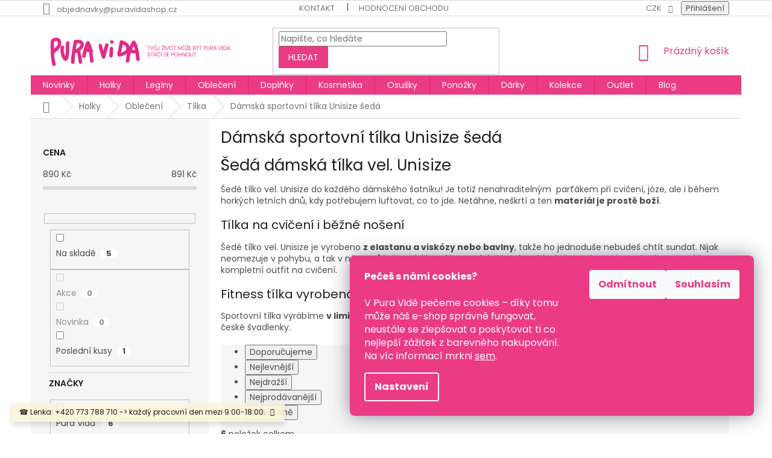

--- FILE ---
content_type: text/html; charset=utf-8
request_url: https://www.puravidashop.cz/damska-sportovni-tilka-unisize-seda/
body_size: 29408
content:
<!doctype html><html lang="cs" dir="ltr" class="header-background-light external-fonts-loaded"><head><meta charset="utf-8" /><meta name="viewport" content="width=device-width,initial-scale=1" /><title>Šedá dámská tílka vel. Unisize | Pura Vida</title><link rel="preconnect" href="https://cdn.myshoptet.com" /><link rel="dns-prefetch" href="https://cdn.myshoptet.com" /><link rel="preload" href="https://cdn.myshoptet.com/prj/dist/master/cms/libs/jquery/jquery-1.11.3.min.js" as="script" /><link href="https://cdn.myshoptet.com/prj/dist/master/cms/templates/frontend_templates/shared/css/font-face/poppins.css" rel="stylesheet"><link href="https://cdn.myshoptet.com/prj/dist/master/shop/dist/font-shoptet-11.css.62c94c7785ff2cea73b2.css" rel="stylesheet"><script>
dataLayer = [];
dataLayer.push({'shoptet' : {
    "pageId": 4208,
    "pageType": "parametricCategory",
    "currency": "CZK",
    "currencyInfo": {
        "decimalSeparator": ",",
        "exchangeRate": 1,
        "priceDecimalPlaces": 2,
        "symbol": "K\u010d",
        "symbolLeft": 0,
        "thousandSeparator": " "
    },
    "language": "cs",
    "projectId": 316502,
    "category": {
        "guid": "01388d18-dfb8-11e9-ac23-ac1f6b0076ec",
        "path": "D\u00e1msk\u00e9 oble\u010den\u00ed a dopl\u0148ky | D\u00e1msk\u00e9 volno\u010dasov\u00e9 oble\u010den\u00ed | D\u00e1msk\u00e1 sportovn\u00ed t\u00edlka",
        "parentCategoryGuid": "78d354ff-dfb4-11e9-ac23-ac1f6b0076ec"
    },
    "cartInfo": {
        "id": null,
        "freeShipping": false,
        "freeShippingFrom": 0,
        "leftToFreeGift": {
            "formattedPrice": "0 K\u010d",
            "priceLeft": 0
        },
        "freeGift": false,
        "leftToFreeShipping": {
            "priceLeft": 0,
            "dependOnRegion": 0,
            "formattedPrice": "0 K\u010d"
        },
        "discountCoupon": [],
        "getNoBillingShippingPrice": {
            "withoutVat": 0,
            "vat": 0,
            "withVat": 0
        },
        "cartItems": [],
        "taxMode": "ORDINARY"
    },
    "cart": [],
    "customer": {
        "priceRatio": 1,
        "priceListId": 1,
        "groupId": null,
        "registered": false,
        "mainAccount": false
    }
}});
dataLayer.push({'cookie_consent' : {
    "marketing": "denied",
    "analytics": "denied"
}});
document.addEventListener('DOMContentLoaded', function() {
    shoptet.consent.onAccept(function(agreements) {
        if (agreements.length == 0) {
            return;
        }
        dataLayer.push({
            'cookie_consent' : {
                'marketing' : (agreements.includes(shoptet.config.cookiesConsentOptPersonalisation)
                    ? 'granted' : 'denied'),
                'analytics': (agreements.includes(shoptet.config.cookiesConsentOptAnalytics)
                    ? 'granted' : 'denied')
            },
            'event': 'cookie_consent'
        });
    });
});
</script>

<!-- Google Tag Manager -->
<script>(function(w,d,s,l,i){w[l]=w[l]||[];w[l].push({'gtm.start':
new Date().getTime(),event:'gtm.js'});var f=d.getElementsByTagName(s)[0],
j=d.createElement(s),dl=l!='dataLayer'?'&l='+l:'';j.async=true;j.src=
'https://www.googletagmanager.com/gtm.js?id='+i+dl;f.parentNode.insertBefore(j,f);
})(window,document,'script','dataLayer','GTM-MR6J29KM');</script>
<!-- End Google Tag Manager -->

<meta property="og:type" content="website"><meta property="og:site_name" content="puravidashop.cz"><meta property="og:url" content="https://www.puravidashop.cz/damska-sportovni-tilka-unisize-seda/"><meta property="og:title" content="Šedá dámská tílka vel. Unisize | Pura Vida"><meta name="author" content="Pura Vida shop"><meta name="web_author" content="Shoptet.cz"><meta name="dcterms.rightsHolder" content="www.puravidashop.cz"><meta name="robots" content="index,follow"><meta property="og:image" content="https://cdn.myshoptet.com/usr/www.puravidashop.cz/user/logos/puravida04.png?t=1768351605"><meta name="google-site-verification" content="jPHyWhCOhFMScKRSD9U3sdcLkmQecUGPd3hR6S-V-po"><meta name="description" content="Tílka jsou nenahraditelným parťákem při cvičení, józe, ale i během horkých letní dnů, kdy potřebujem luftovat. Netáhnou, neškrtí a vyrobily jsme je v Česku."><meta property="og:description" content="Tílka jsou nenahraditelným parťákem při cvičení, józe, ale i během horkých letní dnů, kdy potřebujem luftovat. Netáhnou, neškrtí a vyrobily jsme je v Česku."><style>:root {--color-primary: #eb3b84;--color-primary-h: 335;--color-primary-s: 81%;--color-primary-l: 58%;--color-primary-hover: #eb3b84;--color-primary-hover-h: 335;--color-primary-hover-s: 81%;--color-primary-hover-l: 58%;--color-secondary: #f20587;--color-secondary-h: 327;--color-secondary-s: 96%;--color-secondary-l: 48%;--color-secondary-hover: #f20587;--color-secondary-hover-h: 327;--color-secondary-hover-s: 96%;--color-secondary-hover-l: 48%;--color-tertiary: #eb3b84;--color-tertiary-h: 335;--color-tertiary-s: 81%;--color-tertiary-l: 58%;--color-tertiary-hover: #eb3b84;--color-tertiary-hover-h: 335;--color-tertiary-hover-s: 81%;--color-tertiary-hover-l: 58%;--color-header-background: #ffffff;--template-font: "Poppins";--template-headings-font: "Poppins";--header-background-url: none;--cookies-notice-background: #1A1937;--cookies-notice-color: #F8FAFB;--cookies-notice-button-hover: #f5f5f5;--cookies-notice-link-hover: #27263f;--templates-update-management-preview-mode-content: "Náhled aktualizací šablony je aktivní pro váš prohlížeč."}</style>
    
    <link href="https://cdn.myshoptet.com/prj/dist/master/shop/dist/main-11.less.fcb4a42d7bd8a71b7ee2.css" rel="stylesheet" />
        
    <script>var shoptet = shoptet || {};</script>
    <script src="https://cdn.myshoptet.com/prj/dist/master/shop/dist/main-3g-header.js.05f199e7fd2450312de2.js"></script>
<!-- User include --><!-- api 427(81) html code header -->
<link rel="stylesheet" href="https://cdn.myshoptet.com/usr/api2.dklab.cz/user/documents/_doplnky/instagram/316502/10/316502_10.css" type="text/css" /><style>
        :root {
            --dklab-instagram-header-color: #000000;  
            --dklab-instagram-header-background: #DDDDDD;  
            --dklab-instagram-font-weight: 400;
            --dklab-instagram-font-size: 120%;
            --dklab-instagram-logoUrl: url(https://cdn.myshoptet.com/usr/api2.dklab.cz/user/documents/_doplnky/instagram/img/logo-duha.png); 
            --dklab-instagram-logo-size-width: 25px;
            --dklab-instagram-logo-size-height: 25px;                        
            --dklab-instagram-hover-content: 0;                        
            --dklab-instagram-padding: 0px;                        
            --dklab-instagram-border-color: #888888;
            
        }
        </style>
<!-- api 709(355) html code header -->
<script>
  const PWJS = {};
</script>

<script src=https://app.productwidgets.cz/pwjs.js></script>



<!-- api 1004(637) html code header -->
<script>
                /* Ellity */      
                /* Compatibility */
                     
      window.mehub = window.mehub || {};
      window.mehub.bonus = {
        businessId: '3af55b2b-a3fe-435d-9cc2-707f19959e46',
        addonId: '141dcbc3-21b0-48e6-99e7-05e6108bc265'
      }
    
                /* Latest */
                           
      window.ellity = window.ellity || {};
      window.ellity.bonus = {
        businessId: '3af55b2b-a3fe-435d-9cc2-707f19959e46',
        addonId: '141dcbc3-21b0-48e6-99e7-05e6108bc265'
      }
    
                /* Extensions */
                
                </script>
<!-- api 473(125) html code header -->

                <style>
                    #order-billing-methods .radio-wrapper[data-guid="cb38e78d-68cf-11ee-ba39-2a01067a25a9"]:not(.cgapplepay), #order-billing-methods .radio-wrapper[data-guid="cb41b018-68cf-11ee-ba39-2a01067a25a9"]:not(.cggooglepay) {
                        display: none;
                    }
                </style>
                <script type="text/javascript">
                    document.addEventListener('DOMContentLoaded', function() {
                        if (getShoptetDataLayer('pageType') === 'billingAndShipping') {
                            
                try {
                    if (window.ApplePaySession && window.ApplePaySession.canMakePayments()) {
                        document.querySelector('#order-billing-methods .radio-wrapper[data-guid="cb38e78d-68cf-11ee-ba39-2a01067a25a9"]').classList.add('cgapplepay');
                    }
                } catch (err) {} 
            
                            
                const cgBaseCardPaymentMethod = {
                        type: 'CARD',
                        parameters: {
                            allowedAuthMethods: ["PAN_ONLY", "CRYPTOGRAM_3DS"],
                            allowedCardNetworks: [/*"AMEX", "DISCOVER", "INTERAC", "JCB",*/ "MASTERCARD", "VISA"]
                        }
                };
                
                function cgLoadScript(src, callback)
                {
                    var s,
                        r,
                        t;
                    r = false;
                    s = document.createElement('script');
                    s.type = 'text/javascript';
                    s.src = src;
                    s.onload = s.onreadystatechange = function() {
                        if ( !r && (!this.readyState || this.readyState == 'complete') )
                        {
                            r = true;
                            callback();
                        }
                    };
                    t = document.getElementsByTagName('script')[0];
                    t.parentNode.insertBefore(s, t);
                } 
                
                function cgGetGoogleIsReadyToPayRequest() {
                    return Object.assign(
                        {},
                        {
                            apiVersion: 2,
                            apiVersionMinor: 0
                        },
                        {
                            allowedPaymentMethods: [cgBaseCardPaymentMethod]
                        }
                    );
                }

                function onCgGooglePayLoaded() {
                    let paymentsClient = new google.payments.api.PaymentsClient({environment: 'PRODUCTION'});
                    paymentsClient.isReadyToPay(cgGetGoogleIsReadyToPayRequest()).then(function(response) {
                        if (response.result) {
                            document.querySelector('#order-billing-methods .radio-wrapper[data-guid="cb41b018-68cf-11ee-ba39-2a01067a25a9"]').classList.add('cggooglepay');	 	 	 	 	 
                        }
                    })
                    .catch(function(err) {});
                }
                
                cgLoadScript('https://pay.google.com/gp/p/js/pay.js', onCgGooglePayLoaded);
            
                        }
                    });
                </script> 
                
<!-- service 427(81) html code header -->
<link rel="stylesheet" href="https://cdn.myshoptet.com/usr/api2.dklab.cz/user/documents/_doplnky/instagram/font/instagramplus.css" type="text/css" />

<!-- service 1004(637) html code header -->
<script src="https://mehub-framework.web.app/main.bundle.js?v=1"></script>
<!-- project html code header -->
<!-- Tohle je customová úprava cookie lišty poskytované shoptetem -->
<style>
.siteCookies__form, .siteCookies--bottom.siteCookies--scrolled {
    background-color: #EB3B84;
}
.siteCookies__text, .siteCookies__text a {
    color: white;
}
.siteCookies__button {
    color: #EB3B84;
}
</style>
<!-- Konec customoéá úpravy cookie lišty -->

<!-- Tohle je customová úprava rozložení, vzhledu a zarovnání stránky -->
<link href="https://cdn.myshoptet.com/usr/www.puravidashop.cz/user/documents/upload/custom/style.css?18" rel="stylesheet" /> 
<!-- Konec customové úpravy -->

<!-- Tohle je microsoft clarity -->

<script type="text/javascript">
(function() {
    var CLARITY_PROJECT_ID = "jtdr6eu64l"; // Replace with your Clarity project ID

    function getCookie(name) {
        var match = document.cookie.match(new RegExp("(^| )" + name + "=([^;]+)"));
        return match ? decodeURIComponent(match[2]) : null;
    }

    function hasAnalyticsConsent() {
        var consentCookie = getCookie("CookiesConsent"); // Get consent cookie
        if (consentCookie) {
            try {
                var consentData = JSON.parse(consentCookie);
                return consentData.consent && consentData.consent.includes("analytics"); // Check if "analytics" consent exists
            } catch (e) {
                console.error("Error parsing consent cookie:", e);
                return false;
            }
        }
        return false;
    }

    function loadClarity() {
        if (!window.clarity) {
            (function(c,l,a,r,i,t,y){
                c[a] = c[a] || function () { (c[a].q = c[a].q || []).push(arguments) };
                t=l.createElement(r); t.async=1; t.src="https://www.clarity.ms/tag/"+i;
                y=l.getElementsByTagName(r)[0]; y.parentNode.insertBefore(t,y);
            })(window, document, "clarity", "script", CLARITY_PROJECT_ID);
            console.log("Clarity script loaded after analytics consent.");
        }
    }

    // Function to handle cookie changes (for CMP that updates cookies dynamically)
    function checkConsentAndLoadClarity() {
        if (hasAnalyticsConsent()) {
            console.log("User has given analytics consent.");
            localStorage.setItem("userConsent", "granted");
            loadClarity();
            window.clarity && window.clarity('consent');
        } else {
            console.log("User has NOT given analytics consent. Clarity is blocked.");
            localStorage.setItem("userConsent", "denied");
            window.clarity && window.clarity('consent', false);
        }
    }

    // Run on page load
    checkConsentAndLoadClarity();

    // Observe cookie changes (for cases where user changes settings without reloading)
    setInterval(checkConsentAndLoadClarity, 5000); // Check every 5 seconds (adjust as needed)
})();
</script>


<!-- Konec clarity -->

<!-- Tohle je srcript na rozrolování menu nabídky na 3. úrovni
<style>
 .navigation-in>ul>li.ext>ul>li>div>ul {
        display: inline-block;
        line-height: 16px;
        max-height: 32px;
        overflow:visible;
    
</style> 
--> 

<script src="https://cdnjs.cloudflare.com/ajax/libs/crypto-js/4.1.1/crypto-js.js"></script>

<!-- /User include --><link rel="shortcut icon" href="/favicon.ico" type="image/x-icon" /><link rel="canonical" href="https://www.puravidashop.cz/damska-sportovni-tilka-unisize-seda/" />    <!-- Global site tag (gtag.js) - Google Analytics -->
    <script async src="https://www.googletagmanager.com/gtag/js?id=G-M0T34F6LQW"></script>
    <script>
        
        window.dataLayer = window.dataLayer || [];
        function gtag(){dataLayer.push(arguments);}
        

                    console.debug('default consent data');

            gtag('consent', 'default', {"ad_storage":"denied","analytics_storage":"denied","ad_user_data":"denied","ad_personalization":"denied","wait_for_update":500});
            dataLayer.push({
                'event': 'default_consent'
            });
        
        gtag('js', new Date());

        
                gtag('config', 'G-M0T34F6LQW', {"groups":"GA4","send_page_view":false,"content_group":"category","currency":"CZK","page_language":"cs"});
        
                gtag('config', 'AW-689407533', {"allow_enhanced_conversions":true});
        
        
        
        
        
                    gtag('event', 'page_view', {"send_to":"GA4","page_language":"cs","content_group":"category","currency":"CZK"});
        
        
        
        
        
        
        
        
        
        
        
        
        
        document.addEventListener('DOMContentLoaded', function() {
            if (typeof shoptet.tracking !== 'undefined') {
                for (var id in shoptet.tracking.bannersList) {
                    gtag('event', 'view_promotion', {
                        "send_to": "UA",
                        "promotions": [
                            {
                                "id": shoptet.tracking.bannersList[id].id,
                                "name": shoptet.tracking.bannersList[id].name,
                                "position": shoptet.tracking.bannersList[id].position
                            }
                        ]
                    });
                }
            }

            shoptet.consent.onAccept(function(agreements) {
                if (agreements.length !== 0) {
                    console.debug('gtag consent accept');
                    var gtagConsentPayload =  {
                        'ad_storage': agreements.includes(shoptet.config.cookiesConsentOptPersonalisation)
                            ? 'granted' : 'denied',
                        'analytics_storage': agreements.includes(shoptet.config.cookiesConsentOptAnalytics)
                            ? 'granted' : 'denied',
                                                                                                'ad_user_data': agreements.includes(shoptet.config.cookiesConsentOptPersonalisation)
                            ? 'granted' : 'denied',
                        'ad_personalization': agreements.includes(shoptet.config.cookiesConsentOptPersonalisation)
                            ? 'granted' : 'denied',
                        };
                    console.debug('update consent data', gtagConsentPayload);
                    gtag('consent', 'update', gtagConsentPayload);
                    dataLayer.push(
                        { 'event': 'update_consent' }
                    );
                }
            });
        });
    </script>
</head><body class="desktop id-4208 in-damska-sportovni-tilka-unisize-seda template-11 type-category subtype-category-parametric multiple-columns-body columns-mobile-2 columns-3 ums_forms_redesign--off ums_a11y_category_page--on ums_discussion_rating_forms--off ums_flags_display_unification--on ums_a11y_login--on mobile-header-version-0"><noscript>
    <style>
        #header {
            padding-top: 0;
            position: relative !important;
            top: 0;
        }
        .header-navigation {
            position: relative !important;
        }
        .overall-wrapper {
            margin: 0 !important;
        }
        body:not(.ready) {
            visibility: visible !important;
        }
    </style>
    <div class="no-javascript">
        <div class="no-javascript__title">Musíte změnit nastavení vašeho prohlížeče</div>
        <div class="no-javascript__text">Podívejte se na: <a href="https://www.google.com/support/bin/answer.py?answer=23852">Jak povolit JavaScript ve vašem prohlížeči</a>.</div>
        <div class="no-javascript__text">Pokud používáte software na blokování reklam, může být nutné povolit JavaScript z této stránky.</div>
        <div class="no-javascript__text">Děkujeme.</div>
    </div>
</noscript>

        <div id="fb-root"></div>
        <script>
            window.fbAsyncInit = function() {
                FB.init({
//                    appId            : 'your-app-id',
                    autoLogAppEvents : true,
                    xfbml            : true,
                    version          : 'v19.0'
                });
            };
        </script>
        <script async defer crossorigin="anonymous" src="https://connect.facebook.net/cs_CZ/sdk.js"></script>
<!-- Google Tag Manager (noscript) -->
<noscript><iframe src="https://www.googletagmanager.com/ns.html?id=GTM-MR6J29KM"
height="0" width="0" style="display:none;visibility:hidden"></iframe></noscript>
<!-- End Google Tag Manager (noscript) -->

    <div class="siteCookies siteCookies--right siteCookies--dark js-siteCookies" role="dialog" data-testid="cookiesPopup" data-nosnippet>
        <div class="siteCookies__form">
            <div class="siteCookies__content">
                <div class="siteCookies__text">
                    <div><strong>Pečeš s námi cookies?<br /> </strong></div>
<div><br />V Pura Vidě pečeme cookies – díky tomu může náš e-shop správně fungovat, neustále se zlepšovat a poskytovat ti co nejlepší zážitek z barevného nakupování. Na víc informací mrkni <a href="/nakupovani/cookies/" target="_blank" rel="noopener noreferrer">sem</a>.</div>
                </div>
                <p class="siteCookies__links">
                    <button class="siteCookies__link js-cookies-settings" aria-label="Nastavení cookies" data-testid="cookiesSettings">Nastavení</button>
                </p>
            </div>
            <div class="siteCookies__buttonWrap">
                                    <button class="siteCookies__button js-cookiesConsentSubmit" value="reject" aria-label="Odmítnout cookies" data-testid="buttonCookiesReject">Odmítnout</button>
                                <button class="siteCookies__button js-cookiesConsentSubmit" value="all" aria-label="Přijmout cookies" data-testid="buttonCookiesAccept">Souhlasím</button>
            </div>
        </div>
        <script>
            document.addEventListener("DOMContentLoaded", () => {
                const siteCookies = document.querySelector('.js-siteCookies');
                document.addEventListener("scroll", shoptet.common.throttle(() => {
                    const st = document.documentElement.scrollTop;
                    if (st > 1) {
                        siteCookies.classList.add('siteCookies--scrolled');
                    } else {
                        siteCookies.classList.remove('siteCookies--scrolled');
                    }
                }, 100));
            });
        </script>
    </div>
<a href="#content" class="skip-link sr-only">Přejít na obsah</a><div class="overall-wrapper"><div class="site-msg information"><div class="container"><div class="text">☎️ Lenka: +420 773 788 710 -> každý pracovní den mezi 9:00-18:00.</div><div class="close js-close-information-msg"></div></div></div><div class="user-action"><div class="container">
    <div class="user-action-in">
                    <div id="login" class="user-action-login popup-widget login-widget" role="dialog" aria-labelledby="loginHeading">
        <div class="popup-widget-inner">
                            <h2 id="loginHeading">Přihlášení k vašemu účtu</h2><div id="customerLogin"><form action="/action/Customer/Login/" method="post" id="formLoginIncluded" class="csrf-enabled formLogin" data-testid="formLogin"><input type="hidden" name="referer" value="" /><div class="form-group"><div class="input-wrapper email js-validated-element-wrapper no-label"><input type="email" name="email" class="form-control" autofocus placeholder="E-mailová adresa (např. jan@novak.cz)" data-testid="inputEmail" autocomplete="email" required /></div></div><div class="form-group"><div class="input-wrapper password js-validated-element-wrapper no-label"><input type="password" name="password" class="form-control" placeholder="Heslo" data-testid="inputPassword" autocomplete="current-password" required /><span class="no-display">Nemůžete vyplnit toto pole</span><input type="text" name="surname" value="" class="no-display" /></div></div><div class="form-group"><div class="login-wrapper"><button type="submit" class="btn btn-secondary btn-text btn-login" data-testid="buttonSubmit">Přihlásit se</button><div class="password-helper"><a href="/registrace/" data-testid="signup" rel="nofollow">Nová registrace</a><a href="/klient/zapomenute-heslo/" rel="nofollow">Zapomenuté heslo</a></div></div></div></form>
</div>                    </div>
    </div>

                            <div id="cart-widget" class="user-action-cart popup-widget cart-widget loader-wrapper" data-testid="popupCartWidget" role="dialog" aria-hidden="true">
    <div class="popup-widget-inner cart-widget-inner place-cart-here">
        <div class="loader-overlay">
            <div class="loader"></div>
        </div>
    </div>

    <div class="cart-widget-button">
        <a href="/kosik/" class="btn btn-conversion" id="continue-order-button" rel="nofollow" data-testid="buttonNextStep">Pokračovat do košíku</a>
    </div>
</div>
            </div>
</div>
</div><div class="top-navigation-bar" data-testid="topNavigationBar">

    <div class="container">

        <div class="top-navigation-contacts">
            <strong>Zákaznická podpora:</strong><a href="mailto:objednavky@puravidashop.cz" class="project-email" data-testid="contactboxEmail"><span>objednavky@puravidashop.cz</span></a>        </div>

                            <div class="top-navigation-menu">
                <div class="top-navigation-menu-trigger"></div>
                <ul class="top-navigation-bar-menu">
                                            <li class="top-navigation-menu-item-29">
                            <a href="/kontakt/">Kontakt</a>
                        </li>
                                            <li class="top-navigation-menu-item--51">
                            <a href="/hodnoceni-obchodu/">Hodnocení obchodu</a>
                        </li>
                                    </ul>
                <ul class="top-navigation-bar-menu-helper"></ul>
            </div>
        
        <div class="top-navigation-tools top-navigation-tools--language">
            <div class="responsive-tools">
                <a href="#" class="toggle-window" data-target="search" aria-label="Hledat" data-testid="linkSearchIcon"></a>
                                                            <a href="#" class="toggle-window" data-target="login"></a>
                                                    <a href="#" class="toggle-window" data-target="navigation" aria-label="Menu" data-testid="hamburgerMenu"></a>
            </div>
                <div class="dropdown">
        <span>Ceny v:</span>
        <button id="topNavigationDropdown" type="button" data-toggle="dropdown" aria-haspopup="true" aria-expanded="false">
            CZK
            <span class="caret"></span>
        </button>
        <ul class="dropdown-menu" aria-labelledby="topNavigationDropdown"><li><a href="/action/Currency/changeCurrency/?currencyCode=CZK" rel="nofollow">CZK</a></li><li><a href="/action/Currency/changeCurrency/?currencyCode=EUR" rel="nofollow">EUR</a></li></ul>
    </div>
            <button class="top-nav-button top-nav-button-login toggle-window" type="button" data-target="login" aria-haspopup="dialog" aria-controls="login" aria-expanded="false" data-testid="signin"><span>Přihlášení</span></button>        </div>

    </div>

</div>
<header id="header"><div class="container navigation-wrapper">
    <div class="header-top">
        <div class="site-name-wrapper">
            <div class="site-name"><a href="/" data-testid="linkWebsiteLogo"><img src="https://cdn.myshoptet.com/usr/www.puravidashop.cz/user/logos/puravida04.png" alt="Pura Vida shop" fetchpriority="low" /></a></div>        </div>
        <div class="search" itemscope itemtype="https://schema.org/WebSite">
            <meta itemprop="headline" content="Dámská sportovní tílka Unisize šedá"/><meta itemprop="url" content="https://www.puravidashop.cz"/><meta itemprop="text" content="Tílka jsou nenahraditelným parťákem při cvičení, józe, ale i během horkých letní dnů, kdy potřebujem luftovat. Netáhnou, neškrtí a vyrobily jsme je v Česku."/>            <form action="/action/ProductSearch/prepareString/" method="post"
    id="formSearchForm" class="search-form compact-form js-search-main"
    itemprop="potentialAction" itemscope itemtype="https://schema.org/SearchAction" data-testid="searchForm">
    <fieldset>
        <meta itemprop="target"
            content="https://www.puravidashop.cz/vyhledavani/?string={string}"/>
        <input type="hidden" name="language" value="cs"/>
        
            
<input
    type="search"
    name="string"
        class="query-input form-control search-input js-search-input"
    placeholder="Napište, co hledáte"
    autocomplete="off"
    required
    itemprop="query-input"
    aria-label="Vyhledávání"
    data-testid="searchInput"
>
            <button type="submit" class="btn btn-default" data-testid="searchBtn">Hledat</button>
        
    </fieldset>
</form>
        </div>
        <div class="navigation-buttons">
                
    <a href="/kosik/" class="btn btn-icon toggle-window cart-count" data-target="cart" data-hover="true" data-redirect="true" data-testid="headerCart" rel="nofollow" aria-haspopup="dialog" aria-expanded="false" aria-controls="cart-widget">
        
                <span class="sr-only">Nákupní košík</span>
        
            <span class="cart-price visible-lg-inline-block" data-testid="headerCartPrice">
                                    Prázdný košík                            </span>
        
    
            </a>
        </div>
    </div>
    <nav id="navigation" aria-label="Hlavní menu" data-collapsible="true"><div class="navigation-in menu"><ul class="menu-level-1" role="menubar" data-testid="headerMenuItems"><li class="menu-item-1124" role="none"><a href="/novinky/" data-testid="headerMenuItem" role="menuitem" aria-expanded="false"><b>Novinky</b></a></li>
<li class="menu-item-7314 ext" role="none"><a href="/damske-obleceni-a-doplnky/" data-testid="headerMenuItem" role="menuitem" aria-haspopup="true" aria-expanded="false"><b>Holky</b><span class="submenu-arrow"></span></a><ul class="menu-level-2" aria-label="Holky" tabindex="-1" role="menu"><li class="menu-item-984 has-third-level" role="none"><a href="/leginy/" class="menu-image" data-testid="headerMenuItem" tabindex="-1" aria-hidden="true"><img src="data:image/svg+xml,%3Csvg%20width%3D%22140%22%20height%3D%22100%22%20xmlns%3D%22http%3A%2F%2Fwww.w3.org%2F2000%2Fsvg%22%3E%3C%2Fsvg%3E" alt="" aria-hidden="true" width="140" height="100"  data-src="https://cdn.myshoptet.com/usr/www.puravidashop.cz/user/categories/thumb/506a6483.jpg" fetchpriority="low" /></a><div><a href="/leginy/" data-testid="headerMenuItem" role="menuitem"><span>Legíny</span></a>
                                                    <ul class="menu-level-3" role="menu">
                                                                    <li class="menu-item-902" role="none">
                                        <a href="/leginy-dlouhe/" data-testid="headerMenuItem" role="menuitem">
                                            Legíny dlouhé</a>,                                    </li>
                                                                    <li class="menu-item-908" role="none">
                                        <a href="/leginy-zateplene/" data-testid="headerMenuItem" role="menuitem">
                                            Legíny zateplené</a>,                                    </li>
                                                                    <li class="menu-item-905" role="none">
                                        <a href="/leginy-3-4/" data-testid="headerMenuItem" role="menuitem">
                                            Legíny 3/4</a>,                                    </li>
                                                                    <li class="menu-item-911" role="none">
                                        <a href="/sortky/" data-testid="headerMenuItem" role="menuitem">
                                            Šortky</a>,                                    </li>
                                                                    <li class="menu-item-1127" role="none">
                                        <a href="/leginy-kratke/" data-testid="headerMenuItem" role="menuitem">
                                            Legíny krátké</a>,                                    </li>
                                                                    <li class="menu-item-7491" role="none">
                                        <a href="/damske-leginy-s-kapsami/" data-testid="headerMenuItem" role="menuitem">
                                            Legíny s kapsami</a>,                                    </li>
                                                                    <li class="menu-item-8003" role="none">
                                        <a href="/damske-jednobarevne-leginy/" data-testid="headerMenuItem" role="menuitem">
                                            Legíny jednobarevné</a>,                                    </li>
                                                                    <li class="menu-item-914" role="none">
                                        <a href="/leginy-tehotenske/" data-testid="headerMenuItem" role="menuitem">
                                            Legíny těhotenské</a>,                                    </li>
                                                                    <li class="menu-item-1328" role="none">
                                        <a href="/detske-leginy/" data-testid="headerMenuItem" role="menuitem">
                                            Legíny dětské</a>                                    </li>
                                                            </ul>
                        </div></li><li class="menu-item-881 has-third-level" role="none"><a href="/obleceni/" class="menu-image" data-testid="headerMenuItem" tabindex="-1" aria-hidden="true"><img src="data:image/svg+xml,%3Csvg%20width%3D%22140%22%20height%3D%22100%22%20xmlns%3D%22http%3A%2F%2Fwww.w3.org%2F2000%2Fsvg%22%3E%3C%2Fsvg%3E" alt="" aria-hidden="true" width="140" height="100"  data-src="https://cdn.myshoptet.com/usr/www.puravidashop.cz/user/categories/thumb/506a6647.jpg" fetchpriority="low" /></a><div><a href="/obleceni/" data-testid="headerMenuItem" role="menuitem"><span>Oblečení</span></a>
                                                    <ul class="menu-level-3" role="menu">
                                                                    <li class="menu-item-920" role="none">
                                        <a href="/podprsenky/" data-testid="headerMenuItem" role="menuitem">
                                            Podprsenky</a>,                                    </li>
                                                                    <li class="menu-item-938" role="none">
                                        <a href="/trika/" data-testid="headerMenuItem" role="menuitem">
                                            Trika</a>,                                    </li>
                                                                    <li class="menu-item-7296" role="none">
                                        <a href="/kalhoty/" data-testid="headerMenuItem" role="menuitem">
                                            Kalhoty</a>,                                    </li>
                                                                    <li class="menu-item-1029" role="none">
                                        <a href="/mikiny/" data-testid="headerMenuItem" role="menuitem">
                                            Mikiny</a>,                                    </li>
                                                                    <li class="menu-item-7249" role="none">
                                        <a href="/damske-sportovni-bundy/" data-testid="headerMenuItem" role="menuitem">
                                            Bundy a větrovky</a>,                                    </li>
                                                                    <li class="menu-item-947" role="none">
                                        <a href="/teplaky/" data-testid="headerMenuItem" role="menuitem">
                                            Tepláky</a>,                                    </li>
                                                                    <li class="menu-item-941" role="none">
                                        <a href="/saty/" data-testid="headerMenuItem" role="menuitem">
                                            Šaty</a>,                                    </li>
                                                                    <li class="menu-item-6859" role="none">
                                        <a href="/damske-sportovni-sukne/" data-testid="headerMenuItem" role="menuitem">
                                            Sukně</a>,                                    </li>
                                                                    <li class="menu-item-944" role="none">
                                        <a href="/tilka/" class="active" data-testid="headerMenuItem" role="menuitem">
                                            Tílka</a>,                                    </li>
                                                                    <li class="menu-item-1229" role="none">
                                        <a href="/plavky/" data-testid="headerMenuItem" role="menuitem">
                                            Plavky</a>,                                    </li>
                                                                    <li class="menu-item-7374" role="none">
                                        <a href="/damska-pyzama/" data-testid="headerMenuItem" role="menuitem">
                                            Pyžama</a>                                    </li>
                                                            </ul>
                        </div></li><li class="menu-item-7526" role="none"><a href="/damske-bezecke-obleceni/" class="menu-image" data-testid="headerMenuItem" tabindex="-1" aria-hidden="true"><img src="data:image/svg+xml,%3Csvg%20width%3D%22140%22%20height%3D%22100%22%20xmlns%3D%22http%3A%2F%2Fwww.w3.org%2F2000%2Fsvg%22%3E%3C%2Fsvg%3E" alt="" aria-hidden="true" width="140" height="100"  data-src="https://cdn.myshoptet.com/usr/www.puravidashop.cz/user/categories/thumb/253a2363.jpg" fetchpriority="low" /></a><div><a href="/damske-bezecke-obleceni/" data-testid="headerMenuItem" role="menuitem"><span>Oblečení na běh</span></a>
                        </div></li><li class="menu-item-7529" role="none"><a href="/damske-obleceni-k-vode/" class="menu-image" data-testid="headerMenuItem" tabindex="-1" aria-hidden="true"><img src="data:image/svg+xml,%3Csvg%20width%3D%22140%22%20height%3D%22100%22%20xmlns%3D%22http%3A%2F%2Fwww.w3.org%2F2000%2Fsvg%22%3E%3C%2Fsvg%3E" alt="" aria-hidden="true" width="140" height="100"  data-src="https://cdn.myshoptet.com/usr/www.puravidashop.cz/user/categories/thumb/damske_obleceni_a_doplnky_k_vode.jpg" fetchpriority="low" /></a><div><a href="/damske-obleceni-k-vode/" data-testid="headerMenuItem" role="menuitem"><span>Oblečení k vodě</span></a>
                        </div></li><li class="menu-item-923 has-third-level" role="none"><a href="/cyklo-dresy/" class="menu-image" data-testid="headerMenuItem" tabindex="-1" aria-hidden="true"><img src="data:image/svg+xml,%3Csvg%20width%3D%22140%22%20height%3D%22100%22%20xmlns%3D%22http%3A%2F%2Fwww.w3.org%2F2000%2Fsvg%22%3E%3C%2Fsvg%3E" alt="" aria-hidden="true" width="140" height="100"  data-src="https://cdn.myshoptet.com/usr/www.puravidashop.cz/user/categories/thumb/puravida_cyklo_bohyne_0__.jpg" fetchpriority="low" /></a><div><a href="/cyklo-dresy/" data-testid="headerMenuItem" role="menuitem"><span>Cyklo</span></a>
                                                    <ul class="menu-level-3" role="menu">
                                                                    <li class="menu-item-4715" role="none">
                                        <a href="/cyklo-dresy-2/" data-testid="headerMenuItem" role="menuitem">
                                            Cyklo dresy</a>,                                    </li>
                                                                    <li class="menu-item-4718" role="none">
                                        <a href="/cyklo-kalhoty/" data-testid="headerMenuItem" role="menuitem">
                                            Cyklo kalhoty</a>                                    </li>
                                                            </ul>
                        </div></li><li class="menu-item-1008 has-third-level" role="none"><a href="/doplnky/" class="menu-image" data-testid="headerMenuItem" tabindex="-1" aria-hidden="true"><img src="data:image/svg+xml,%3Csvg%20width%3D%22140%22%20height%3D%22100%22%20xmlns%3D%22http%3A%2F%2Fwww.w3.org%2F2000%2Fsvg%22%3E%3C%2Fsvg%3E" alt="" aria-hidden="true" width="140" height="100"  data-src="https://cdn.myshoptet.com/usr/www.puravidashop.cz/user/categories/thumb/doplnky.jpg" fetchpriority="low" /></a><div><a href="/doplnky/" data-testid="headerMenuItem" role="menuitem"><span>Doplňky</span></a>
                                                    <ul class="menu-level-3" role="menu">
                                                                    <li class="menu-item-950" role="none">
                                        <a href="/cepice/" data-testid="headerMenuItem" role="menuitem">
                                            Čepice a šály</a>,                                    </li>
                                                                    <li class="menu-item-7437" role="none">
                                        <a href="/damske-ponozky/" data-testid="headerMenuItem" role="menuitem">
                                            Ponožky</a>,                                    </li>
                                                                    <li class="menu-item-8009" role="none">
                                        <a href="/damske-pantofle/" data-testid="headerMenuItem" role="menuitem">
                                            Pantofle</a>,                                    </li>
                                                                    <li class="menu-item-7977" role="none">
                                        <a href="/satky/" data-testid="headerMenuItem" role="menuitem">
                                            Šátky</a>,                                    </li>
                                                                    <li class="menu-item-7394" role="none">
                                        <a href="/batohy-a-tasky/" data-testid="headerMenuItem" role="menuitem">
                                            Batohy a tašky</a>,                                    </li>
                                                                    <li class="menu-item-1226" role="none">
                                        <a href="/ksiltovky/" data-testid="headerMenuItem" role="menuitem">
                                            Kšiltovky</a>,                                    </li>
                                                                    <li class="menu-item-4736" role="none">
                                        <a href="/nahrdelniky-amor-de-frida/" data-testid="headerMenuItem" role="menuitem">
                                            Náhrdelníky Amor de Frida</a>                                    </li>
                                                            </ul>
                        </div></li></ul></li>
<li class="menu-item-984 ext" role="none"><a href="/leginy/" data-testid="headerMenuItem" role="menuitem" aria-haspopup="true" aria-expanded="false"><b>Legíny</b><span class="submenu-arrow"></span></a><ul class="menu-level-2" aria-label="Legíny" tabindex="-1" role="menu"><li class="menu-item-902" role="none"><a href="/leginy-dlouhe/" class="menu-image" data-testid="headerMenuItem" tabindex="-1" aria-hidden="true"><img src="data:image/svg+xml,%3Csvg%20width%3D%22140%22%20height%3D%22100%22%20xmlns%3D%22http%3A%2F%2Fwww.w3.org%2F2000%2Fsvg%22%3E%3C%2Fsvg%3E" alt="" aria-hidden="true" width="140" height="100"  data-src="https://cdn.myshoptet.com/usr/www.puravidashop.cz/user/categories/thumb/puravida_leginy_vlcimak_02.jpg" fetchpriority="low" /></a><div><a href="/leginy-dlouhe/" data-testid="headerMenuItem" role="menuitem"><span>Legíny dlouhé</span></a>
                        </div></li><li class="menu-item-908" role="none"><a href="/leginy-zateplene/" class="menu-image" data-testid="headerMenuItem" tabindex="-1" aria-hidden="true"><img src="data:image/svg+xml,%3Csvg%20width%3D%22140%22%20height%3D%22100%22%20xmlns%3D%22http%3A%2F%2Fwww.w3.org%2F2000%2Fsvg%22%3E%3C%2Fsvg%3E" alt="" aria-hidden="true" width="140" height="100"  data-src="https://cdn.myshoptet.com/usr/www.puravidashop.cz/user/categories/thumb/puravida_leginy_dosfridas_03.jpg" fetchpriority="low" /></a><div><a href="/leginy-zateplene/" data-testid="headerMenuItem" role="menuitem"><span>Legíny zateplené</span></a>
                        </div></li><li class="menu-item-905" role="none"><a href="/leginy-3-4/" class="menu-image" data-testid="headerMenuItem" tabindex="-1" aria-hidden="true"><img src="data:image/svg+xml,%3Csvg%20width%3D%22140%22%20height%3D%22100%22%20xmlns%3D%22http%3A%2F%2Fwww.w3.org%2F2000%2Fsvg%22%3E%3C%2Fsvg%3E" alt="" aria-hidden="true" width="140" height="100"  data-src="https://cdn.myshoptet.com/usr/www.puravidashop.cz/user/categories/thumb/puravida_leginy_3_4_flowerinbloom_01.jpg" fetchpriority="low" /></a><div><a href="/leginy-3-4/" data-testid="headerMenuItem" role="menuitem"><span>Legíny 3/4</span></a>
                        </div></li><li class="menu-item-911" role="none"><a href="/sortky/" class="menu-image" data-testid="headerMenuItem" tabindex="-1" aria-hidden="true"><img src="data:image/svg+xml,%3Csvg%20width%3D%22140%22%20height%3D%22100%22%20xmlns%3D%22http%3A%2F%2Fwww.w3.org%2F2000%2Fsvg%22%3E%3C%2Fsvg%3E" alt="" aria-hidden="true" width="140" height="100"  data-src="https://cdn.myshoptet.com/usr/www.puravidashop.cz/user/categories/thumb/253a0777.jpg" fetchpriority="low" /></a><div><a href="/sortky/" data-testid="headerMenuItem" role="menuitem"><span>Šortky</span></a>
                        </div></li><li class="menu-item-1127" role="none"><a href="/leginy-kratke/" class="menu-image" data-testid="headerMenuItem" tabindex="-1" aria-hidden="true"><img src="data:image/svg+xml,%3Csvg%20width%3D%22140%22%20height%3D%22100%22%20xmlns%3D%22http%3A%2F%2Fwww.w3.org%2F2000%2Fsvg%22%3E%3C%2Fsvg%3E" alt="" aria-hidden="true" width="140" height="100"  data-src="https://cdn.myshoptet.com/usr/www.puravidashop.cz/user/categories/thumb/puravida_leginy_kratke_relax_03.jpg" fetchpriority="low" /></a><div><a href="/leginy-kratke/" data-testid="headerMenuItem" role="menuitem"><span>Legíny krátké</span></a>
                        </div></li><li class="menu-item-7491" role="none"><a href="/damske-leginy-s-kapsami/" class="menu-image" data-testid="headerMenuItem" tabindex="-1" aria-hidden="true"><img src="data:image/svg+xml,%3Csvg%20width%3D%22140%22%20height%3D%22100%22%20xmlns%3D%22http%3A%2F%2Fwww.w3.org%2F2000%2Fsvg%22%3E%3C%2Fsvg%3E" alt="" aria-hidden="true" width="140" height="100"  data-src="https://cdn.myshoptet.com/usr/www.puravidashop.cz/user/categories/thumb/pura_vida_damske_leginy_s_kapsami.jpg" fetchpriority="low" /></a><div><a href="/damske-leginy-s-kapsami/" data-testid="headerMenuItem" role="menuitem"><span>Legíny s kapsami</span></a>
                        </div></li><li class="menu-item-8003" role="none"><a href="/damske-jednobarevne-leginy/" class="menu-image" data-testid="headerMenuItem" tabindex="-1" aria-hidden="true"><img src="data:image/svg+xml,%3Csvg%20width%3D%22140%22%20height%3D%22100%22%20xmlns%3D%22http%3A%2F%2Fwww.w3.org%2F2000%2Fsvg%22%3E%3C%2Fsvg%3E" alt="" aria-hidden="true" width="140" height="100"  data-src="https://cdn.myshoptet.com/usr/www.puravidashop.cz/user/categories/thumb/088a3581.jpg" fetchpriority="low" /></a><div><a href="/damske-jednobarevne-leginy/" data-testid="headerMenuItem" role="menuitem"><span>Legíny jednobarevné</span></a>
                        </div></li><li class="menu-item-914" role="none"><a href="/leginy-tehotenske/" class="menu-image" data-testid="headerMenuItem" tabindex="-1" aria-hidden="true"><img src="data:image/svg+xml,%3Csvg%20width%3D%22140%22%20height%3D%22100%22%20xmlns%3D%22http%3A%2F%2Fwww.w3.org%2F2000%2Fsvg%22%3E%3C%2Fsvg%3E" alt="" aria-hidden="true" width="140" height="100"  data-src="https://cdn.myshoptet.com/usr/www.puravidashop.cz/user/categories/thumb/puravida_leginy_tehu_skorotattoo_03.jpg" fetchpriority="low" /></a><div><a href="/leginy-tehotenske/" data-testid="headerMenuItem" role="menuitem"><span>Legíny těhotenské</span></a>
                        </div></li><li class="menu-item-1328" role="none"><a href="/detske-leginy/" class="menu-image" data-testid="headerMenuItem" tabindex="-1" aria-hidden="true"><img src="data:image/svg+xml,%3Csvg%20width%3D%22140%22%20height%3D%22100%22%20xmlns%3D%22http%3A%2F%2Fwww.w3.org%2F2000%2Fsvg%22%3E%3C%2Fsvg%3E" alt="" aria-hidden="true" width="140" height="100"  data-src="https://cdn.myshoptet.com/usr/www.puravidashop.cz/user/categories/thumb/3347_puravida-detske-bulldog-02.jpg" fetchpriority="low" /></a><div><a href="/detske-leginy/" data-testid="headerMenuItem" role="menuitem"><span>Legíny dětské</span></a>
                        </div></li></ul></li>
<li class="menu-item-881 ext" role="none"><a href="/obleceni/" data-testid="headerMenuItem" role="menuitem" aria-haspopup="true" aria-expanded="false"><b>Oblečení</b><span class="submenu-arrow"></span></a><ul class="menu-level-2" aria-label="Oblečení" tabindex="-1" role="menu"><li class="menu-item-920 has-third-level" role="none"><a href="/podprsenky/" class="menu-image" data-testid="headerMenuItem" tabindex="-1" aria-hidden="true"><img src="data:image/svg+xml,%3Csvg%20width%3D%22140%22%20height%3D%22100%22%20xmlns%3D%22http%3A%2F%2Fwww.w3.org%2F2000%2Fsvg%22%3E%3C%2Fsvg%3E" alt="" aria-hidden="true" width="140" height="100"  data-src="https://cdn.myshoptet.com/usr/www.puravidashop.cz/user/categories/thumb/puravida_podprsenka_jednorozec_new_03.jpg" fetchpriority="low" /></a><div><a href="/podprsenky/" data-testid="headerMenuItem" role="menuitem"><span>Podprsenky</span></a>
                                                    <ul class="menu-level-3" role="menu">
                                                                    <li class="menu-item-4706" role="none">
                                        <a href="/podprsenky-2/" data-testid="headerMenuItem" role="menuitem">
                                            Podprsenky</a>,                                    </li>
                                                                    <li class="menu-item-5900" role="none">
                                        <a href="/sportovni-topy/" data-testid="headerMenuItem" role="menuitem">
                                            Sportovní topy</a>                                    </li>
                                                            </ul>
                        </div></li><li class="menu-item-938 has-third-level" role="none"><a href="/trika/" class="menu-image" data-testid="headerMenuItem" tabindex="-1" aria-hidden="true"><img src="data:image/svg+xml,%3Csvg%20width%3D%22140%22%20height%3D%22100%22%20xmlns%3D%22http%3A%2F%2Fwww.w3.org%2F2000%2Fsvg%22%3E%3C%2Fsvg%3E" alt="" aria-hidden="true" width="140" height="100"  data-src="https://cdn.myshoptet.com/usr/www.puravidashop.cz/user/categories/thumb/puravida_trika_sport_revol_cer_02.jpg" fetchpriority="low" /></a><div><a href="/trika/" data-testid="headerMenuItem" role="menuitem"><span>Trika</span></a>
                                                    <ul class="menu-level-3" role="menu">
                                                                    <li class="menu-item-5951" role="none">
                                        <a href="/damska-sportovni-trika/" data-testid="headerMenuItem" role="menuitem">
                                            Sportovní trička</a>,                                    </li>
                                                                    <li class="menu-item-7371" role="none">
                                        <a href="/damska-volnocasova-tricka/" data-testid="headerMenuItem" role="menuitem">
                                            Volnočasová trička</a>                                    </li>
                                                            </ul>
                        </div></li><li class="menu-item-7296 has-third-level" role="none"><a href="/kalhoty/" class="menu-image" data-testid="headerMenuItem" tabindex="-1" aria-hidden="true"><img src="data:image/svg+xml,%3Csvg%20width%3D%22140%22%20height%3D%22100%22%20xmlns%3D%22http%3A%2F%2Fwww.w3.org%2F2000%2Fsvg%22%3E%3C%2Fsvg%3E" alt="" aria-hidden="true" width="140" height="100"  data-src="https://cdn.myshoptet.com/usr/www.puravidashop.cz/user/categories/thumb/puravida_kalhoty_khaki_01.jpg" fetchpriority="low" /></a><div><a href="/kalhoty/" data-testid="headerMenuItem" role="menuitem"><span>Kalhoty</span></a>
                                                    <ul class="menu-level-3" role="menu">
                                                                    <li class="menu-item-7414" role="none">
                                        <a href="/damske-letni-kalhoty/" data-testid="headerMenuItem" role="menuitem">
                                            Letní kalhoty</a>,                                    </li>
                                                                    <li class="menu-item-7417" role="none">
                                        <a href="/damske-zateplene-kalhoty/" data-testid="headerMenuItem" role="menuitem">
                                            Zateplené kalhoty</a>                                    </li>
                                                            </ul>
                        </div></li><li class="menu-item-1029" role="none"><a href="/mikiny/" class="menu-image" data-testid="headerMenuItem" tabindex="-1" aria-hidden="true"><img src="data:image/svg+xml,%3Csvg%20width%3D%22140%22%20height%3D%22100%22%20xmlns%3D%22http%3A%2F%2Fwww.w3.org%2F2000%2Fsvg%22%3E%3C%2Fsvg%3E" alt="" aria-hidden="true" width="140" height="100"  data-src="https://cdn.myshoptet.com/usr/www.puravidashop.cz/user/categories/thumb/puravida_mikina_over_ruzova_05.jpg" fetchpriority="low" /></a><div><a href="/mikiny/" data-testid="headerMenuItem" role="menuitem"><span>Mikiny</span></a>
                        </div></li><li class="menu-item-7249" role="none"><a href="/damske-sportovni-bundy/" class="menu-image" data-testid="headerMenuItem" tabindex="-1" aria-hidden="true"><img src="data:image/svg+xml,%3Csvg%20width%3D%22140%22%20height%3D%22100%22%20xmlns%3D%22http%3A%2F%2Fwww.w3.org%2F2000%2Fsvg%22%3E%3C%2Fsvg%3E" alt="" aria-hidden="true" width="140" height="100"  data-src="https://cdn.myshoptet.com/usr/www.puravidashop.cz/user/categories/thumb/puravida_vetrovky_15.jpg" fetchpriority="low" /></a><div><a href="/damske-sportovni-bundy/" data-testid="headerMenuItem" role="menuitem"><span>Bundy a větrovky</span></a>
                        </div></li><li class="menu-item-947" role="none"><a href="/teplaky/" class="menu-image" data-testid="headerMenuItem" tabindex="-1" aria-hidden="true"><img src="data:image/svg+xml,%3Csvg%20width%3D%22140%22%20height%3D%22100%22%20xmlns%3D%22http%3A%2F%2Fwww.w3.org%2F2000%2Fsvg%22%3E%3C%2Fsvg%3E" alt="" aria-hidden="true" width="140" height="100"  data-src="https://cdn.myshoptet.com/usr/www.puravidashop.cz/user/categories/thumb/puravida_teplaky_zelene_01.jpg" fetchpriority="low" /></a><div><a href="/teplaky/" data-testid="headerMenuItem" role="menuitem"><span>Tepláky</span></a>
                        </div></li><li class="menu-item-941" role="none"><a href="/saty/" class="menu-image" data-testid="headerMenuItem" tabindex="-1" aria-hidden="true"><img src="data:image/svg+xml,%3Csvg%20width%3D%22140%22%20height%3D%22100%22%20xmlns%3D%22http%3A%2F%2Fwww.w3.org%2F2000%2Fsvg%22%3E%3C%2Fsvg%3E" alt="" aria-hidden="true" width="140" height="100"  data-src="https://cdn.myshoptet.com/usr/www.puravidashop.cz/user/categories/thumb/puravida_saty_vlv_cervene_01.jpg" fetchpriority="low" /></a><div><a href="/saty/" data-testid="headerMenuItem" role="menuitem"><span>Šaty</span></a>
                        </div></li><li class="menu-item-6859" role="none"><a href="/damske-sportovni-sukne/" class="menu-image" data-testid="headerMenuItem" tabindex="-1" aria-hidden="true"><img src="data:image/svg+xml,%3Csvg%20width%3D%22140%22%20height%3D%22100%22%20xmlns%3D%22http%3A%2F%2Fwww.w3.org%2F2000%2Fsvg%22%3E%3C%2Fsvg%3E" alt="" aria-hidden="true" width="140" height="100"  data-src="https://cdn.myshoptet.com/usr/www.puravidashop.cz/user/categories/thumb/puravida_sukne_mexiko_k_09.jpg" fetchpriority="low" /></a><div><a href="/damske-sportovni-sukne/" data-testid="headerMenuItem" role="menuitem"><span>Sukně</span></a>
                        </div></li><li class="menu-item-944 active" role="none"><a href="/tilka/" class="menu-image" data-testid="headerMenuItem" tabindex="-1" aria-hidden="true"><img src="data:image/svg+xml,%3Csvg%20width%3D%22140%22%20height%3D%22100%22%20xmlns%3D%22http%3A%2F%2Fwww.w3.org%2F2000%2Fsvg%22%3E%3C%2Fsvg%3E" alt="" aria-hidden="true" width="140" height="100"  data-src="https://cdn.myshoptet.com/usr/www.puravidashop.cz/user/categories/thumb/puravida_tilko_bile_srdce_01.jpg" fetchpriority="low" /></a><div><a href="/tilka/" data-testid="headerMenuItem" role="menuitem"><span>Tílka</span></a>
                        </div></li><li class="menu-item-1229" role="none"><a href="/plavky/" class="menu-image" data-testid="headerMenuItem" tabindex="-1" aria-hidden="true"><img src="data:image/svg+xml,%3Csvg%20width%3D%22140%22%20height%3D%22100%22%20xmlns%3D%22http%3A%2F%2Fwww.w3.org%2F2000%2Fsvg%22%3E%3C%2Fsvg%3E" alt="" aria-hidden="true" width="140" height="100"  data-src="https://cdn.myshoptet.com/usr/www.puravidashop.cz/user/categories/thumb/puravida_plavky_fenixice_03.jpg" fetchpriority="low" /></a><div><a href="/plavky/" data-testid="headerMenuItem" role="menuitem"><span>Plavky</span></a>
                        </div></li><li class="menu-item-7374" role="none"><a href="/damska-pyzama/" class="menu-image" data-testid="headerMenuItem" tabindex="-1" aria-hidden="true"><img src="data:image/svg+xml,%3Csvg%20width%3D%22140%22%20height%3D%22100%22%20xmlns%3D%22http%3A%2F%2Fwww.w3.org%2F2000%2Fsvg%22%3E%3C%2Fsvg%3E" alt="" aria-hidden="true" width="140" height="100"  data-src="https://cdn.myshoptet.com/usr/www.puravidashop.cz/user/categories/thumb/pyzama.jpg" fetchpriority="low" /></a><div><a href="/damska-pyzama/" data-testid="headerMenuItem" role="menuitem"><span>Pyžama</span></a>
                        </div></li></ul></li>
<li class="menu-item-1008 ext" role="none"><a href="/doplnky/" data-testid="headerMenuItem" role="menuitem" aria-haspopup="true" aria-expanded="false"><b>Doplňky</b><span class="submenu-arrow"></span></a><ul class="menu-level-2" aria-label="Doplňky" tabindex="-1" role="menu"><li class="menu-item-950" role="none"><a href="/cepice/" class="menu-image" data-testid="headerMenuItem" tabindex="-1" aria-hidden="true"><img src="data:image/svg+xml,%3Csvg%20width%3D%22140%22%20height%3D%22100%22%20xmlns%3D%22http%3A%2F%2Fwww.w3.org%2F2000%2Fsvg%22%3E%3C%2Fsvg%3E" alt="" aria-hidden="true" width="140" height="100"  data-src="https://cdn.myshoptet.com/usr/www.puravidashop.cz/user/categories/thumb/cepice.jpg" fetchpriority="low" /></a><div><a href="/cepice/" data-testid="headerMenuItem" role="menuitem"><span>Čepice a šály</span></a>
                        </div></li><li class="menu-item-7437" role="none"><a href="/damske-ponozky/" class="menu-image" data-testid="headerMenuItem" tabindex="-1" aria-hidden="true"><img src="data:image/svg+xml,%3Csvg%20width%3D%22140%22%20height%3D%22100%22%20xmlns%3D%22http%3A%2F%2Fwww.w3.org%2F2000%2Fsvg%22%3E%3C%2Fsvg%3E" alt="" aria-hidden="true" width="140" height="100"  data-src="https://cdn.myshoptet.com/usr/www.puravidashop.cz/user/categories/thumb/ponozky.jpg" fetchpriority="low" /></a><div><a href="/damske-ponozky/" data-testid="headerMenuItem" role="menuitem"><span>Ponožky</span></a>
                        </div></li><li class="menu-item-8009" role="none"><a href="/damske-pantofle/" class="menu-image" data-testid="headerMenuItem" tabindex="-1" aria-hidden="true"><img src="data:image/svg+xml,%3Csvg%20width%3D%22140%22%20height%3D%22100%22%20xmlns%3D%22http%3A%2F%2Fwww.w3.org%2F2000%2Fsvg%22%3E%3C%2Fsvg%3E" alt="" aria-hidden="true" width="140" height="100"  data-src="https://cdn.myshoptet.com/usr/www.puravidashop.cz/user/categories/thumb/puravidashop_pantofle_maly_princ_detail_01.jpg" fetchpriority="low" /></a><div><a href="/damske-pantofle/" data-testid="headerMenuItem" role="menuitem"><span>Pantofle</span></a>
                        </div></li><li class="menu-item-7977" role="none"><a href="/satky/" class="menu-image" data-testid="headerMenuItem" tabindex="-1" aria-hidden="true"><img src="data:image/svg+xml,%3Csvg%20width%3D%22140%22%20height%3D%22100%22%20xmlns%3D%22http%3A%2F%2Fwww.w3.org%2F2000%2Fsvg%22%3E%3C%2Fsvg%3E" alt="" aria-hidden="true" width="140" height="100"  data-src="https://cdn.myshoptet.com/usr/www.puravidashop.cz/user/categories/thumb/satky.jpg" fetchpriority="low" /></a><div><a href="/satky/" data-testid="headerMenuItem" role="menuitem"><span>Šátky</span></a>
                        </div></li><li class="menu-item-7394 has-third-level" role="none"><a href="/batohy-a-tasky/" class="menu-image" data-testid="headerMenuItem" tabindex="-1" aria-hidden="true"><img src="data:image/svg+xml,%3Csvg%20width%3D%22140%22%20height%3D%22100%22%20xmlns%3D%22http%3A%2F%2Fwww.w3.org%2F2000%2Fsvg%22%3E%3C%2Fsvg%3E" alt="" aria-hidden="true" width="140" height="100"  data-src="https://cdn.myshoptet.com/usr/www.puravidashop.cz/user/categories/thumb/ppc_960x1200_0010_puravida_damsky_rolovaci_batoh_meatfly_mint_flowers_01_(1).jpg" fetchpriority="low" /></a><div><a href="/batohy-a-tasky/" data-testid="headerMenuItem" role="menuitem"><span>Batohy a tašky</span></a>
                                                    <ul class="menu-level-3" role="menu">
                                                                    <li class="menu-item-7410" role="none">
                                        <a href="/batohy-2/" data-testid="headerMenuItem" role="menuitem">
                                            Batohy a vaky</a>,                                    </li>
                                                                    <li class="menu-item-7488" role="none">
                                        <a href="/detske-skolni-batohy/" data-testid="headerMenuItem" role="menuitem">
                                            Dětské batohy a batůžky</a>,                                    </li>
                                                                    <li class="menu-item-7400" role="none">
                                        <a href="/tasky/" data-testid="headerMenuItem" role="menuitem">
                                            Tašky, kabelky a ledvinky</a>,                                    </li>
                                                                    <li class="menu-item-7406" role="none">
                                        <a href="/kosmeticke-tasticky-a-pouzdra/" data-testid="headerMenuItem" role="menuitem">
                                            Kosmetické taštičky a pouzdra</a>,                                    </li>
                                                                    <li class="menu-item-8015" role="none">
                                        <a href="/damske-cestovni-sady/" data-testid="headerMenuItem" role="menuitem">
                                            Cestovní sady</a>                                    </li>
                                                            </ul>
                        </div></li><li class="menu-item-1226" role="none"><a href="/ksiltovky/" class="menu-image" data-testid="headerMenuItem" tabindex="-1" aria-hidden="true"><img src="data:image/svg+xml,%3Csvg%20width%3D%22140%22%20height%3D%22100%22%20xmlns%3D%22http%3A%2F%2Fwww.w3.org%2F2000%2Fsvg%22%3E%3C%2Fsvg%3E" alt="" aria-hidden="true" width="140" height="100"  data-src="https://cdn.myshoptet.com/usr/www.puravidashop.cz/user/categories/thumb/ksiltovky.jpg" fetchpriority="low" /></a><div><a href="/ksiltovky/" data-testid="headerMenuItem" role="menuitem"><span>Kšiltovky</span></a>
                        </div></li><li class="menu-item-4736" role="none"><a href="/nahrdelniky-amor-de-frida/" class="menu-image" data-testid="headerMenuItem" tabindex="-1" aria-hidden="true"><img src="data:image/svg+xml,%3Csvg%20width%3D%22140%22%20height%3D%22100%22%20xmlns%3D%22http%3A%2F%2Fwww.w3.org%2F2000%2Fsvg%22%3E%3C%2Fsvg%3E" alt="" aria-hidden="true" width="140" height="100"  data-src="https://cdn.myshoptet.com/usr/www.puravidashop.cz/user/categories/thumb/puravidashop_kategorie_amordefrida.jpg" fetchpriority="low" /></a><div><a href="/nahrdelniky-amor-de-frida/" data-testid="headerMenuItem" role="menuitem"><span>Náhrdelníky Amor de Frida</span></a>
                        </div></li></ul></li>
<li class="menu-item-7386" role="none"><a href="/kosmetika/" data-testid="headerMenuItem" role="menuitem" aria-expanded="false"><b>Kosmetika</b></a></li>
<li class="menu-item-1061" role="none"><a href="/osusky/" data-testid="headerMenuItem" role="menuitem" aria-expanded="false"><b>Osušky</b></a></li>
<li class="menu-item-7437" role="none"><a href="/damske-ponozky/" data-testid="headerMenuItem" role="menuitem" aria-expanded="false"><b>Ponožky</b></a></li>
<li class="menu-item-4733 ext" role="none"><a href="/darky/" data-testid="headerMenuItem" role="menuitem" aria-haspopup="true" aria-expanded="false"><b>Dárky</b><span class="submenu-arrow"></span></a><ul class="menu-level-2" aria-label="Dárky" tabindex="-1" role="menu"><li class="menu-item-1214" role="none"><a href="/darkove-poukazy/" class="menu-image" data-testid="headerMenuItem" tabindex="-1" aria-hidden="true"><img src="data:image/svg+xml,%3Csvg%20width%3D%22140%22%20height%3D%22100%22%20xmlns%3D%22http%3A%2F%2Fwww.w3.org%2F2000%2Fsvg%22%3E%3C%2Fsvg%3E" alt="" aria-hidden="true" width="140" height="100"  data-src="https://cdn.myshoptet.com/usr/www.puravidashop.cz/user/categories/thumb/poukazy.jpg" fetchpriority="low" /></a><div><a href="/darkove-poukazy/" data-testid="headerMenuItem" role="menuitem"><span>Dárkové poukazy</span></a>
                        </div></li><li class="menu-item-4883" role="none"><a href="/darkove-sady/" class="menu-image" data-testid="headerMenuItem" tabindex="-1" aria-hidden="true"><img src="data:image/svg+xml,%3Csvg%20width%3D%22140%22%20height%3D%22100%22%20xmlns%3D%22http%3A%2F%2Fwww.w3.org%2F2000%2Fsvg%22%3E%3C%2Fsvg%3E" alt="" aria-hidden="true" width="140" height="100"  data-src="https://cdn.myshoptet.com/usr/www.puravidashop.cz/user/categories/thumb/sady.jpg" fetchpriority="low" /></a><div><a href="/darkove-sady/" data-testid="headerMenuItem" role="menuitem"><span>Dárkové sady</span></a>
                        </div></li><li class="menu-item-1061" role="none"><a href="/osusky/" class="menu-image" data-testid="headerMenuItem" tabindex="-1" aria-hidden="true"><img src="data:image/svg+xml,%3Csvg%20width%3D%22140%22%20height%3D%22100%22%20xmlns%3D%22http%3A%2F%2Fwww.w3.org%2F2000%2Fsvg%22%3E%3C%2Fsvg%3E" alt="" aria-hidden="true" width="140" height="100"  data-src="https://cdn.myshoptet.com/usr/www.puravidashop.cz/user/categories/thumb/puravidashop_kategorie_osuska.jpg" fetchpriority="low" /></a><div><a href="/osusky/" data-testid="headerMenuItem" role="menuitem"><span>Osušky</span></a>
                        </div></li><li class="menu-item-7386" role="none"><a href="/kosmetika/" class="menu-image" data-testid="headerMenuItem" tabindex="-1" aria-hidden="true"><img src="data:image/svg+xml,%3Csvg%20width%3D%22140%22%20height%3D%22100%22%20xmlns%3D%22http%3A%2F%2Fwww.w3.org%2F2000%2Fsvg%22%3E%3C%2Fsvg%3E" alt="" aria-hidden="true" width="140" height="100"  data-src="https://cdn.myshoptet.com/usr/www.puravidashop.cz/user/categories/thumb/ryor_07.jpg" fetchpriority="low" /></a><div><a href="/kosmetika/" data-testid="headerMenuItem" role="menuitem"><span>Kosmetika</span></a>
                        </div></li><li class="menu-item-7365" role="none"><a href="/hrnky/" class="menu-image" data-testid="headerMenuItem" tabindex="-1" aria-hidden="true"><img src="data:image/svg+xml,%3Csvg%20width%3D%22140%22%20height%3D%22100%22%20xmlns%3D%22http%3A%2F%2Fwww.w3.org%2F2000%2Fsvg%22%3E%3C%2Fsvg%3E" alt="" aria-hidden="true" width="140" height="100"  data-src="https://cdn.myshoptet.com/usr/www.puravidashop.cz/user/categories/thumb/5343-1.jpg" fetchpriority="low" /></a><div><a href="/hrnky/" data-testid="headerMenuItem" role="menuitem"><span>Hrnky</span></a>
                        </div></li><li class="menu-item-7440" role="none"><a href="/vonne-svicky/" class="menu-image" data-testid="headerMenuItem" tabindex="-1" aria-hidden="true"><img src="data:image/svg+xml,%3Csvg%20width%3D%22140%22%20height%3D%22100%22%20xmlns%3D%22http%3A%2F%2Fwww.w3.org%2F2000%2Fsvg%22%3E%3C%2Fsvg%3E" alt="" aria-hidden="true" width="140" height="100"  data-src="https://cdn.myshoptet.com/usr/www.puravidashop.cz/user/categories/thumb/ryor_svicka_jednorozec_01.jpg" fetchpriority="low" /></a><div><a href="/vonne-svicky/" data-testid="headerMenuItem" role="menuitem"><span>Vonné svíčky</span></a>
                        </div></li><li class="menu-item-7276" role="none"><a href="/samolepky/" class="menu-image" data-testid="headerMenuItem" tabindex="-1" aria-hidden="true"><img src="data:image/svg+xml,%3Csvg%20width%3D%22140%22%20height%3D%22100%22%20xmlns%3D%22http%3A%2F%2Fwww.w3.org%2F2000%2Fsvg%22%3E%3C%2Fsvg%3E" alt="" aria-hidden="true" width="140" height="100"  data-src="https://cdn.myshoptet.com/usr/www.puravidashop.cz/user/categories/thumb/puravida_samolepky_srdce.jpg" fetchpriority="low" /></a><div><a href="/samolepky/" data-testid="headerMenuItem" role="menuitem"><span>Samolepky</span></a>
                        </div></li><li class="menu-item-7290" role="none"><a href="/pranicka/" class="menu-image" data-testid="headerMenuItem" tabindex="-1" aria-hidden="true"><img src="data:image/svg+xml,%3Csvg%20width%3D%22140%22%20height%3D%22100%22%20xmlns%3D%22http%3A%2F%2Fwww.w3.org%2F2000%2Fsvg%22%3E%3C%2Fsvg%3E" alt="" aria-hidden="true" width="140" height="100"  data-src="https://cdn.myshoptet.com/usr/www.puravidashop.cz/user/categories/thumb/puravida_prani_vse.jpg" fetchpriority="low" /></a><div><a href="/pranicka/" data-testid="headerMenuItem" role="menuitem"><span>Přáníčka a pohlednice</span></a>
                        </div></li><li class="menu-item-1211" role="none"><a href="/plakaty/" class="menu-image" data-testid="headerMenuItem" tabindex="-1" aria-hidden="true"><img src="data:image/svg+xml,%3Csvg%20width%3D%22140%22%20height%3D%22100%22%20xmlns%3D%22http%3A%2F%2Fwww.w3.org%2F2000%2Fsvg%22%3E%3C%2Fsvg%3E" alt="" aria-hidden="true" width="140" height="100"  data-src="https://cdn.myshoptet.com/usr/www.puravidashop.cz/user/categories/thumb/puravidashop_kategorie_plakaty_2.jpg" fetchpriority="low" /></a><div><a href="/plakaty/" data-testid="headerMenuItem" role="menuitem"><span>Plakáty</span></a>
                        </div></li><li class="menu-item-7391" role="none"><a href="/zahradni-lehatka/" class="menu-image" data-testid="headerMenuItem" tabindex="-1" aria-hidden="true"><img src="data:image/svg+xml,%3Csvg%20width%3D%22140%22%20height%3D%22100%22%20xmlns%3D%22http%3A%2F%2Fwww.w3.org%2F2000%2Fsvg%22%3E%3C%2Fsvg%3E" alt="" aria-hidden="true" width="140" height="100"  data-src="https://cdn.myshoptet.com/usr/www.puravidashop.cz/user/categories/thumb/puravida_lehatko_nebud_krava_01.jpg" fetchpriority="low" /></a><div><a href="/zahradni-lehatka/" data-testid="headerMenuItem" role="menuitem"><span>Lehátka</span></a>
                        </div></li><li class="menu-item-7467 has-third-level" role="none"><a href="/tipy-na-darky/" class="menu-image" data-testid="headerMenuItem" tabindex="-1" aria-hidden="true"><img src="data:image/svg+xml,%3Csvg%20width%3D%22140%22%20height%3D%22100%22%20xmlns%3D%22http%3A%2F%2Fwww.w3.org%2F2000%2Fsvg%22%3E%3C%2Fsvg%3E" alt="" aria-hidden="true" width="140" height="100"  data-src="https://cdn.myshoptet.com/usr/www.puravidashop.cz/user/categories/thumb/sady-1.jpg" fetchpriority="low" /></a><div><a href="/tipy-na-darky/" data-testid="headerMenuItem" role="menuitem"><span>Tipy na dárky</span></a>
                                                    <ul class="menu-level-3" role="menu">
                                                                    <li class="menu-item-7461" role="none">
                                        <a href="/originalni-darky-v-limitovanych-edicich/" data-testid="headerMenuItem" role="menuitem">
                                            Originální dárky</a>,                                    </li>
                                                                    <li class="menu-item-7470" role="none">
                                        <a href="/darky-k-valentynu/" data-testid="headerMenuItem" role="menuitem">
                                            Dárky k Valentýnu</a>,                                    </li>
                                                                    <li class="menu-item-7458" role="none">
                                        <a href="/darky-do-1000-kc/" data-testid="headerMenuItem" role="menuitem">
                                            Dárky do 1000 Kč</a>,                                    </li>
                                                                    <li class="menu-item-7455" role="none">
                                        <a href="/darky-do-500-kc/" data-testid="headerMenuItem" role="menuitem">
                                            Dárky do 500 Kč</a>,                                    </li>
                                                                    <li class="menu-item-7452" role="none">
                                        <a href="/darky-pro-psy/" data-testid="headerMenuItem" role="menuitem">
                                            Dárky pro psy</a>,                                    </li>
                                                                    <li class="menu-item-7449" role="none">
                                        <a href="/darky-pro-muze/" data-testid="headerMenuItem" role="menuitem">
                                            Dárky pro muže</a>,                                    </li>
                                                                    <li class="menu-item-7446" role="none">
                                        <a href="/darky-pro-zeny/" data-testid="headerMenuItem" role="menuitem">
                                            Dárky pro ženy</a>                                    </li>
                                                            </ul>
                        </div></li></ul></li>
<li class="menu-item-7222 ext" role="none"><a href="/kolekce/" data-testid="headerMenuItem" role="menuitem" aria-haspopup="true" aria-expanded="false"><b>Kolekce</b><span class="submenu-arrow"></span></a><ul class="menu-level-2" aria-label="Kolekce" tabindex="-1" role="menu"><li class="menu-item-7243" role="none"><a href="/kolekce-maly-princ/" class="menu-image" data-testid="headerMenuItem" tabindex="-1" aria-hidden="true"><img src="data:image/svg+xml,%3Csvg%20width%3D%22140%22%20height%3D%22100%22%20xmlns%3D%22http%3A%2F%2Fwww.w3.org%2F2000%2Fsvg%22%3E%3C%2Fsvg%3E" alt="" aria-hidden="true" width="140" height="100"  data-src="https://cdn.myshoptet.com/usr/www.puravidashop.cz/user/categories/thumb/mp_kat_01.jpg" fetchpriority="low" /></a><div><a href="/kolekce-maly-princ/" data-testid="headerMenuItem" role="menuitem"><span>MALÝ PRINC</span></a>
                        </div></li><li class="menu-item-8012" role="none"><a href="/kolekce-obleceni-jsi-jedinecna/" class="menu-image" data-testid="headerMenuItem" tabindex="-1" aria-hidden="true"><img src="data:image/svg+xml,%3Csvg%20width%3D%22140%22%20height%3D%22100%22%20xmlns%3D%22http%3A%2F%2Fwww.w3.org%2F2000%2Fsvg%22%3E%3C%2Fsvg%3E" alt="" aria-hidden="true" width="140" height="100"  data-src="https://cdn.myshoptet.com/usr/www.puravidashop.cz/user/categories/thumb/2025_banner_hp_ne_mood_002_03.jpg" fetchpriority="low" /></a><div><a href="/kolekce-obleceni-jsi-jedinecna/" data-testid="headerMenuItem" role="menuitem"><span>Kolekce oblečení JSI JEDINEČNÁ</span></a>
                        </div></li><li class="menu-item-7425" role="none"><a href="/kolekce-obleceni-antidepka/" class="menu-image" data-testid="headerMenuItem" tabindex="-1" aria-hidden="true"><img src="data:image/svg+xml,%3Csvg%20width%3D%22140%22%20height%3D%22100%22%20xmlns%3D%22http%3A%2F%2Fwww.w3.org%2F2000%2Fsvg%22%3E%3C%2Fsvg%3E" alt="" aria-hidden="true" width="140" height="100"  data-src="https://cdn.myshoptet.com/usr/www.puravidashop.cz/user/categories/thumb/antidepka_ctverec.jpg" fetchpriority="low" /></a><div><a href="/kolekce-obleceni-antidepka/" data-testid="headerMenuItem" role="menuitem"><span>ANTIDEPKA</span></a>
                        </div></li><li class="menu-item-7240" role="none"><a href="/kolekce-nebud-krava/" class="menu-image" data-testid="headerMenuItem" tabindex="-1" aria-hidden="true"><img src="data:image/svg+xml,%3Csvg%20width%3D%22140%22%20height%3D%22100%22%20xmlns%3D%22http%3A%2F%2Fwww.w3.org%2F2000%2Fsvg%22%3E%3C%2Fsvg%3E" alt="" aria-hidden="true" width="140" height="100"  data-src="https://cdn.myshoptet.com/usr/www.puravidashop.cz/user/categories/thumb/puravida_trika_krava_04.jpg" fetchpriority="low" /></a><div><a href="/kolekce-nebud-krava/" data-testid="headerMenuItem" role="menuitem"><span>NEBUĎ KRÁVA</span></a>
                        </div></li><li class="menu-item-7317" role="none"><a href="/kolekce-obleceni-hlavne-se-neposrat/" class="menu-image" data-testid="headerMenuItem" tabindex="-1" aria-hidden="true"><img src="data:image/svg+xml,%3Csvg%20width%3D%22140%22%20height%3D%22100%22%20xmlns%3D%22http%3A%2F%2Fwww.w3.org%2F2000%2Fsvg%22%3E%3C%2Fsvg%3E" alt="" aria-hidden="true" width="140" height="100"  data-src="https://cdn.myshoptet.com/usr/www.puravidashop.cz/user/categories/thumb/puravida_triko_over_neposrat_04.jpg" fetchpriority="low" /></a><div><a href="/kolekce-obleceni-hlavne-se-neposrat/" data-testid="headerMenuItem" role="menuitem"><span>HLAVNĚ SE NEPOSRAT</span></a>
                        </div></li><li class="menu-item-8006" role="none"><a href="/kolekce-obleceni-kytky/" class="menu-image" data-testid="headerMenuItem" tabindex="-1" aria-hidden="true"><img src="data:image/svg+xml,%3Csvg%20width%3D%22140%22%20height%3D%22100%22%20xmlns%3D%22http%3A%2F%2Fwww.w3.org%2F2000%2Fsvg%22%3E%3C%2Fsvg%3E" alt="" aria-hidden="true" width="140" height="100"  data-src="https://cdn.myshoptet.com/usr/www.puravidashop.cz/user/categories/thumb/puravidashop_triko_kytky_kratky_rukav_04.jpg" fetchpriority="low" /></a><div><a href="/kolekce-obleceni-kytky/" data-testid="headerMenuItem" role="menuitem"><span>KYTKY</span></a>
                        </div></li><li class="menu-item-7997" role="none"><a href="/kolekce-obleceni-lila-love/" class="menu-image" data-testid="headerMenuItem" tabindex="-1" aria-hidden="true"><img src="data:image/svg+xml,%3Csvg%20width%3D%22140%22%20height%3D%22100%22%20xmlns%3D%22http%3A%2F%2Fwww.w3.org%2F2000%2Fsvg%22%3E%3C%2Fsvg%3E" alt="" aria-hidden="true" width="140" height="100"  data-src="https://cdn.myshoptet.com/usr/www.puravidashop.cz/user/categories/thumb/088a0524.jpg" fetchpriority="low" /></a><div><a href="/kolekce-obleceni-lila-love/" data-testid="headerMenuItem" role="menuitem"><span>LILA LOVE</span></a>
                        </div></li><li class="menu-item-7994" role="none"><a href="/kolekce-obleceni-don-t-overthink-it/" class="menu-image" data-testid="headerMenuItem" tabindex="-1" aria-hidden="true"><img src="data:image/svg+xml,%3Csvg%20width%3D%22140%22%20height%3D%22100%22%20xmlns%3D%22http%3A%2F%2Fwww.w3.org%2F2000%2Fsvg%22%3E%3C%2Fsvg%3E" alt="" aria-hidden="true" width="140" height="100"  data-src="https://cdn.myshoptet.com/usr/www.puravidashop.cz/user/categories/thumb/088a0721.jpg" fetchpriority="low" /></a><div><a href="/kolekce-obleceni-don-t-overthink-it/" data-testid="headerMenuItem" role="menuitem"><span>DON’T OVERTHINK IT</span></a>
                        </div></li><li class="menu-item-7484" role="none"><a href="/kolekce-obleceni-fenixice/" class="menu-image" data-testid="headerMenuItem" tabindex="-1" aria-hidden="true"><img src="data:image/svg+xml,%3Csvg%20width%3D%22140%22%20height%3D%22100%22%20xmlns%3D%22http%3A%2F%2Fwww.w3.org%2F2000%2Fsvg%22%3E%3C%2Fsvg%3E" alt="" aria-hidden="true" width="140" height="100"  data-src="https://cdn.myshoptet.com/usr/www.puravidashop.cz/user/categories/thumb/2024_fenixice.jpg" fetchpriority="low" /></a><div><a href="/kolekce-obleceni-fenixice/" data-testid="headerMenuItem" role="menuitem"><span>FÉNIXICE</span></a>
                        </div></li><li class="menu-item-7234" role="none"><a href="/kolekce-bohyne/" class="menu-image" data-testid="headerMenuItem" tabindex="-1" aria-hidden="true"><img src="data:image/svg+xml,%3Csvg%20width%3D%22140%22%20height%3D%22100%22%20xmlns%3D%22http%3A%2F%2Fwww.w3.org%2F2000%2Fsvg%22%3E%3C%2Fsvg%3E" alt="" aria-hidden="true" width="140" height="100"  data-src="https://cdn.myshoptet.com/usr/www.puravidashop.cz/user/categories/thumb/puravida_trika_bohyne_01.jpg" fetchpriority="low" /></a><div><a href="/kolekce-bohyne/" data-testid="headerMenuItem" role="menuitem"><span>BOHYNĚ</span></a>
                        </div></li><li class="menu-item-7428" role="none"><a href="/kolekce-obleceni-jednorozec/" class="menu-image" data-testid="headerMenuItem" tabindex="-1" aria-hidden="true"><img src="data:image/svg+xml,%3Csvg%20width%3D%22140%22%20height%3D%22100%22%20xmlns%3D%22http%3A%2F%2Fwww.w3.org%2F2000%2Fsvg%22%3E%3C%2Fsvg%3E" alt="" aria-hidden="true" width="140" height="100"  data-src="https://cdn.myshoptet.com/usr/www.puravidashop.cz/user/categories/thumb/puravida_kalhoty_jednorozec.jpg" fetchpriority="low" /></a><div><a href="/kolekce-obleceni-jednorozec/" data-testid="headerMenuItem" role="menuitem"><span>JEDNOROŽEC</span></a>
                        </div></li><li class="menu-item-7431" role="none"><a href="/kolekce-obleceni-lama/" class="menu-image" data-testid="headerMenuItem" tabindex="-1" aria-hidden="true"><img src="data:image/svg+xml,%3Csvg%20width%3D%22140%22%20height%3D%22100%22%20xmlns%3D%22http%3A%2F%2Fwww.w3.org%2F2000%2Fsvg%22%3E%3C%2Fsvg%3E" alt="" aria-hidden="true" width="140" height="100"  data-src="https://cdn.myshoptet.com/usr/www.puravidashop.cz/user/categories/thumb/2023_podzim_banner_high_res_lama.jpg" fetchpriority="low" /></a><div><a href="/kolekce-obleceni-lama/" data-testid="headerMenuItem" role="menuitem"><span>LAMA</span></a>
                        </div></li><li class="menu-item-7962 has-third-level" role="none"><a href="/autorske-kolekce-obleceni-a-doplnku/" class="menu-image" data-testid="headerMenuItem" tabindex="-1" aria-hidden="true"><img src="data:image/svg+xml,%3Csvg%20width%3D%22140%22%20height%3D%22100%22%20xmlns%3D%22http%3A%2F%2Fwww.w3.org%2F2000%2Fsvg%22%3E%3C%2Fsvg%3E" alt="" aria-hidden="true" width="140" height="100"  data-src="https://cdn.myshoptet.com/usr/www.puravidashop.cz/user/categories/thumb/puravida_sportovni_triko_bubaci_dlouhy_rukav_02.jpg" fetchpriority="low" /></a><div><a href="/autorske-kolekce-obleceni-a-doplnku/" data-testid="headerMenuItem" role="menuitem"><span>Hostující umělci pro Pura Vidu</span></a>
                                                    <ul class="menu-level-3" role="menu">
                                                                    <li class="menu-item-7965" role="none">
                                        <a href="/kolekce-obleceni-momo-animate-pro-pura-vidu/" data-testid="headerMenuItem" role="menuitem">
                                            MÁM SVÝ BUBÁKY by Momo Animate</a>,                                    </li>
                                                                    <li class="menu-item-7968" role="none">
                                        <a href="/kolekce-obleceni-hypochondra-pro-pura-vidu/" data-testid="headerMenuItem" role="menuitem">
                                            DANCE LIKE NOBODY&#039;S WATCHING by Hypochondra</a>,                                    </li>
                                                                    <li class="menu-item-7971" role="none">
                                        <a href="/kolekce-obleceni-roadtrip-illustration-pro-pura-vidu/" data-testid="headerMenuItem" role="menuitem">
                                            Kolekce BORN TO WANDER by Roadtrip Illustration</a>,                                    </li>
                                                                    <li class="menu-item-7974" role="none">
                                        <a href="/kolekce-obleceni-anie-from-astre-people-pro-pura-vidu/" data-testid="headerMenuItem" role="menuitem">
                                            Kolekce POHLAĎ.INĚ by Anie</a>,                                    </li>
                                                                    <li class="menu-item-7478" role="none">
                                        <a href="/kolekce-obleceni-irena-sojkova-pro-pura-vidu/" data-testid="headerMenuItem" role="menuitem">
                                            NAMASTÉ BITCHES by Irena Sojková</a>,                                    </li>
                                                                    <li class="menu-item-7302" role="none">
                                        <a href="/kolekce-simona-vojteskova-pro-pura-vidu/" data-testid="headerMenuItem" role="menuitem">
                                            TAKE ACTION by Simona Vojtěšková</a>,                                    </li>
                                                                    <li class="menu-item-7282" role="none">
                                        <a href="/kolekce-melounovy-kluk-pro-pura-vidu/" data-testid="headerMenuItem" role="menuitem">
                                            MELOUNOVÝ KLUK</a>,                                    </li>
                                                                    <li class="menu-item-5959" role="none">
                                        <a href="/umelci-pro-pv/" data-testid="headerMenuItem" role="menuitem">
                                            UMĚLECKÁ KOLEKCE 2021</a>                                    </li>
                                                            </ul>
                        </div></li><li class="menu-item-7494" role="none"><a href="/kolekce-obleceni-modrotisk/" class="menu-image" data-testid="headerMenuItem" tabindex="-1" aria-hidden="true"><img src="data:image/svg+xml,%3Csvg%20width%3D%22140%22%20height%3D%22100%22%20xmlns%3D%22http%3A%2F%2Fwww.w3.org%2F2000%2Fsvg%22%3E%3C%2Fsvg%3E" alt="" aria-hidden="true" width="140" height="100"  data-src="https://cdn.myshoptet.com/usr/www.puravidashop.cz/user/categories/thumb/puravida_damske_letni_kalhoty_modrotisk_03.jpg" fetchpriority="low" /></a><div><a href="/kolekce-obleceni-modrotisk/" data-testid="headerMenuItem" role="menuitem"><span>MODROTISK</span></a>
                        </div></li><li class="menu-item-7475" role="none"><a href="/limitky-by-petruccya/" class="menu-image" data-testid="headerMenuItem" tabindex="-1" aria-hidden="true"><img src="data:image/svg+xml,%3Csvg%20width%3D%22140%22%20height%3D%22100%22%20xmlns%3D%22http%3A%2F%2Fwww.w3.org%2F2000%2Fsvg%22%3E%3C%2Fsvg%3E" alt="" aria-hidden="true" width="140" height="100"  data-src="https://cdn.myshoptet.com/usr/www.puravidashop.cz/user/categories/thumb/prijimam_vyhody.jpg" fetchpriority="low" /></a><div><a href="/limitky-by-petruccya/" data-testid="headerMenuItem" role="menuitem"><span>Limitky by Petruccya</span></a>
                        </div></li><li class="menu-item-7359" role="none"><a href="/kolekce-obleceni-severska-liska/" class="menu-image" data-testid="headerMenuItem" tabindex="-1" aria-hidden="true"><img src="data:image/svg+xml,%3Csvg%20width%3D%22140%22%20height%3D%22100%22%20xmlns%3D%22http%3A%2F%2Fwww.w3.org%2F2000%2Fsvg%22%3E%3C%2Fsvg%3E" alt="" aria-hidden="true" width="140" height="100"  data-src="https://cdn.myshoptet.com/usr/www.puravidashop.cz/user/categories/thumb/liska.jpg" fetchpriority="low" /></a><div><a href="/kolekce-obleceni-severska-liska/" data-testid="headerMenuItem" role="menuitem"><span>SEVERSKÁ LIŠKA</span></a>
                        </div></li><li class="menu-item-7409" role="none"><a href="/kolekce-obleceni-flowers/" class="menu-image" data-testid="headerMenuItem" tabindex="-1" aria-hidden="true"><img src="data:image/svg+xml,%3Csvg%20width%3D%22140%22%20height%3D%22100%22%20xmlns%3D%22http%3A%2F%2Fwww.w3.org%2F2000%2Fsvg%22%3E%3C%2Fsvg%3E" alt="" aria-hidden="true" width="140" height="100"  data-src="https://cdn.myshoptet.com/usr/www.puravidashop.cz/user/categories/thumb/ppc_1200x1200_0004_puravida_damsky_rolovaci_batoh_meatfly_mint_flowers_07.jpg" fetchpriority="low" /></a><div><a href="/kolekce-obleceni-flowers/" data-testid="headerMenuItem" role="menuitem"><span>MINT AND PEACH FLOWERS</span></a>
                        </div></li><li class="menu-item-7383" role="none"><a href="/kolekce-obleceni-dobesflower/" class="menu-image" data-testid="headerMenuItem" tabindex="-1" aria-hidden="true"><img src="data:image/svg+xml,%3Csvg%20width%3D%22140%22%20height%3D%22100%22%20xmlns%3D%22http%3A%2F%2Fwww.w3.org%2F2000%2Fsvg%22%3E%3C%2Fsvg%3E" alt="" aria-hidden="true" width="140" height="100"  data-src="https://cdn.myshoptet.com/usr/www.puravidashop.cz/user/categories/thumb/puravida_damska_sukne_midi_dobesflower_01.jpg" fetchpriority="low" /></a><div><a href="/kolekce-obleceni-dobesflower/" data-testid="headerMenuItem" role="menuitem"><span>DOBEŠFLOWER</span></a>
                        </div></li><li class="menu-item-7350" role="none"><a href="/kolekce-obleceni-girl-power/" class="menu-image" data-testid="headerMenuItem" tabindex="-1" aria-hidden="true"><img src="data:image/svg+xml,%3Csvg%20width%3D%22140%22%20height%3D%22100%22%20xmlns%3D%22http%3A%2F%2Fwww.w3.org%2F2000%2Fsvg%22%3E%3C%2Fsvg%3E" alt="" aria-hidden="true" width="140" height="100"  data-src="https://cdn.myshoptet.com/usr/www.puravidashop.cz/user/categories/thumb/girl.jpg" fetchpriority="low" /></a><div><a href="/kolekce-obleceni-girl-power/" data-testid="headerMenuItem" role="menuitem"><span>GIRL POWER</span></a>
                        </div></li><li class="menu-item-7347" role="none"><a href="/kolekce-obleceni-wtf/" class="menu-image" data-testid="headerMenuItem" tabindex="-1" aria-hidden="true"><img src="data:image/svg+xml,%3Csvg%20width%3D%22140%22%20height%3D%22100%22%20xmlns%3D%22http%3A%2F%2Fwww.w3.org%2F2000%2Fsvg%22%3E%3C%2Fsvg%3E" alt="" aria-hidden="true" width="140" height="100"  data-src="https://cdn.myshoptet.com/usr/www.puravidashop.cz/user/categories/thumb/puravida_plavky_wtf_01.jpg" fetchpriority="low" /></a><div><a href="/kolekce-obleceni-wtf/" data-testid="headerMenuItem" role="menuitem"><span>WTF</span></a>
                        </div></li><li class="menu-item-7305" role="none"><a href="/kolekce-flower-in-bloom/" class="menu-image" data-testid="headerMenuItem" tabindex="-1" aria-hidden="true"><img src="data:image/svg+xml,%3Csvg%20width%3D%22140%22%20height%3D%22100%22%20xmlns%3D%22http%3A%2F%2Fwww.w3.org%2F2000%2Fsvg%22%3E%3C%2Fsvg%3E" alt="" aria-hidden="true" width="140" height="100"  data-src="https://cdn.myshoptet.com/usr/www.puravidashop.cz/user/categories/thumb/puravida_sukne_kol_fib_05.jpg" fetchpriority="low" /></a><div><a href="/kolekce-flower-in-bloom/" data-testid="headerMenuItem" role="menuitem"><span>FLOWER IN BLOOM</span></a>
                        </div></li><li class="menu-item-7231" role="none"><a href="/kolekce-mexiko/" class="menu-image" data-testid="headerMenuItem" tabindex="-1" aria-hidden="true"><img src="data:image/svg+xml,%3Csvg%20width%3D%22140%22%20height%3D%22100%22%20xmlns%3D%22http%3A%2F%2Fwww.w3.org%2F2000%2Fsvg%22%3E%3C%2Fsvg%3E" alt="" aria-hidden="true" width="140" height="100"  data-src="https://cdn.myshoptet.com/usr/www.puravidashop.cz/user/categories/thumb/puravidashop_sportovni_sukne_frida_a_kocka_kolova_06.jpg" fetchpriority="low" /></a><div><a href="/kolekce-mexiko/" data-testid="headerMenuItem" role="menuitem"><span>MEXIKO</span></a>
                        </div></li></ul></li>
<li class="menu-item-7293" role="none"><a href="/outlet/" data-testid="headerMenuItem" role="menuitem" aria-expanded="false"><b>Outlet</b></a></li>
<li class="menu-item-707" role="none"><a href="/blog/" data-testid="headerMenuItem" role="menuitem" aria-expanded="false"><b>Blog</b></a></li>
</ul></div><span class="navigation-close"></span></nav><div class="menu-helper" data-testid="hamburgerMenu"><span>Více</span></div>
</div></header><!-- / header -->


                    <div class="container breadcrumbs-wrapper">
            <div class="breadcrumbs navigation-home-icon-wrapper" itemscope itemtype="https://schema.org/BreadcrumbList">
                                                                            <span id="navigation-first" data-basetitle="Pura Vida shop" itemprop="itemListElement" itemscope itemtype="https://schema.org/ListItem">
                <a href="/" itemprop="item" class="navigation-home-icon"><span class="sr-only" itemprop="name">Domů</span></a>
                <span class="navigation-bullet">/</span>
                <meta itemprop="position" content="1" />
            </span>
                                <span id="navigation-1" itemprop="itemListElement" itemscope itemtype="https://schema.org/ListItem">
                <a href="/damske-obleceni-a-doplnky/" itemprop="item" data-testid="breadcrumbsSecondLevel"><span itemprop="name">Holky</span></a>
                <span class="navigation-bullet">/</span>
                <meta itemprop="position" content="2" />
            </span>
                                <span id="navigation-2" itemprop="itemListElement" itemscope itemtype="https://schema.org/ListItem">
                <a href="/obleceni/" itemprop="item" data-testid="breadcrumbsSecondLevel"><span itemprop="name">Oblečení</span></a>
                <span class="navigation-bullet">/</span>
                <meta itemprop="position" content="3" />
            </span>
                                <span id="navigation-3" itemprop="itemListElement" itemscope itemtype="https://schema.org/ListItem">
                <a href="/tilka/" itemprop="item" data-testid="breadcrumbsSecondLevel"><span itemprop="name">Tílka</span></a>
                <span class="navigation-bullet">/</span>
                <meta itemprop="position" content="4" />
            </span>
                                            <span id="navigation-4" itemprop="itemListElement" itemscope itemtype="https://schema.org/ListItem" data-testid="breadcrumbsLastLevel">
                <meta itemprop="item" content="https://www.puravidashop.cz/damska-sportovni-tilka-unisize-seda/" />
                <meta itemprop="position" content="5" />
                <span itemprop="name" data-title="Dámská sportovní tílka Unisize šedá">Dámská sportovní tílka Unisize šedá</span>
            </span>
            </div>
        </div>
    
<div id="content-wrapper" class="container content-wrapper">
    
    <div class="content-wrapper-in">
                                                <aside class="sidebar sidebar-left"  data-testid="sidebarMenu">
                                                                                                <div class="sidebar-inner">
                                                                                                        <div class="box box-bg-variant box-sm box-filters"><div id="filters-default-position" data-filters-default-position="left"></div><div class="filters-wrapper"><div class="filters-unveil-button-wrapper" data-testid='buttonOpenFilter'><a href="#" class="btn btn-default unveil-button" data-unveil="filters" data-text="Otevřít filtr ">Zavřít filtr</a></div><div id="filters" class="filters visible"><div class="slider-wrapper"><h4><span>Cena</span></h4><div class="slider-header"><span class="from"><span id="min">890</span> Kč</span><span class="to"><span id="max">891</span> Kč</span></div><div class="slider-content"><div id="slider" class="param-price-filter"></div></div><span id="currencyExchangeRate" class="no-display">1</span><span id="categoryMinValue" class="no-display">890</span><span id="categoryMaxValue" class="no-display">891</span></div><form action="/action/ProductsListing/setPriceFilter/" method="post" id="price-filter-form"><fieldset id="price-filter"><input type="hidden" value="890" name="priceMin" id="price-value-min" /><input type="hidden" value="891" name="priceMax" id="price-value-max" /><input type="hidden" name="referer" value="/damska-sportovni-tilka-unisize-seda/" /></fieldset></form><div class="filter-sections"><div class="filter-section filter-section-boolean"><div class="param-filter-top"><form action="/action/ProductsListing/setStockFilter/" method="post"><fieldset><div><input type="checkbox" value="1" name="stock" id="stock" data-url="https://www.puravidashop.cz/damska-sportovni-tilka-unisize-seda/?pv86=296&amp;pv5=1226&amp;stock=1" data-filter-id="1" data-filter-code="stock"  autocomplete="off" /><label for="stock" class="filter-label">Na skladě <span class="filter-count">5</span></label></div><input type="hidden" name="referer" value="/damska-sportovni-tilka-unisize-seda/" /></fieldset></form><form action="/action/ProductsListing/setDoubledotFilter/" method="post"><fieldset><div><input data-url="https://www.puravidashop.cz/damska-sportovni-tilka-unisize-seda/?pv86=296&amp;pv5=1226&amp;dd=1" data-filter-id="1" data-filter-code="dd" type="checkbox" name="dd[]" id="dd[]1" value="1"  disabled="disabled" autocomplete="off" /><label for="dd[]1" class="filter-label disabled ">Akce<span class="filter-count">0</span></label></div><div><input data-url="https://www.puravidashop.cz/damska-sportovni-tilka-unisize-seda/?pv86=296&amp;pv5=1226&amp;dd=2" data-filter-id="2" data-filter-code="dd" type="checkbox" name="dd[]" id="dd[]2" value="2"  disabled="disabled" autocomplete="off" /><label for="dd[]2" class="filter-label disabled ">Novinka<span class="filter-count">0</span></label></div><div><input data-url="https://www.puravidashop.cz/damska-sportovni-tilka-unisize-seda/?pv86=296&amp;pv5=1226&amp;dd=14" data-filter-id="14" data-filter-code="dd" type="checkbox" name="dd[]" id="dd[]14" value="14"  autocomplete="off" /><label for="dd[]14" class="filter-label ">Poslední kusy<span class="filter-count">1</span></label></div><input type="hidden" name="referer" value="/damska-sportovni-tilka-unisize-seda/" /></fieldset></form></div></div><div id="category-filter-hover" class="visible"><div id="manufacturer-filter" class="filter-section filter-section-manufacturer"><h4><span>Značky</span></h4><form action="/action/productsListing/setManufacturerFilter/" method="post"><fieldset><div><input data-url="https://www.puravidashop.cz/damska-sportovni-tilka-unisize-seda:pura-vida/?pv86=296&amp;pv5=1226" data-filter-id="pura-vida" data-filter-code="manufacturerId" type="checkbox" name="manufacturerId[]" id="manufacturerId[]pura-vida" value="pura-vida" autocomplete="off" /><label for="manufacturerId[]pura-vida" class="filter-label">Pura Vida&nbsp;<span class="filter-count">6</span></label></div><input type="hidden" name="referer" value="/damska-sportovni-tilka-unisize-seda/" /></fieldset></form></div><div class="filter-section filter-section-parametric filter-section-parametric-id-86"><h4><span>Barva</span></h4><form method="post"><fieldset><div class="advanced-filters-wrapper"></div><div><input data-url="https://www.puravidashop.cz/damska-sportovni-tilka-unisize-seda/?pv5=1226&amp;pv86=296,272" data-filter-id="86" data-filter-code="pv" type="checkbox" name="pv[]" id="pv[]272" value="černá"  autocomplete="off" /><label for="pv[]272" class="filter-label ">černá <span class="filter-count">1</span></label></div><div><input data-url="https://www.puravidashop.cz/damska-sportovni-tilka-unisize-seda/?pv5=1226&amp;pv86=296,299" data-filter-id="86" data-filter-code="pv" type="checkbox" name="pv[]" id="pv[]299" value="zelená"  autocomplete="off" /><label for="pv[]299" class="filter-label ">zelená <span class="filter-count">1</span></label></div><div><input data-url="https://www.puravidashop.cz/damska-sportovni-tilka-unisize-seda/?pv5=1226&amp;pv86=296,365" data-filter-id="86" data-filter-code="pv" type="checkbox" name="pv[]" id="pv[]365" value="bílá"  autocomplete="off" /><label for="pv[]365" class="filter-label ">bílá <span class="filter-count">1</span></label></div><div><input data-url="https://www.puravidashop.cz/damska-sportovni-tilka-unisize-seda/?pv5=1226&amp;pv86=296,428" data-filter-id="86" data-filter-code="pv" type="checkbox" name="pv[]" id="pv[]428" value="růžová"  autocomplete="off" /><label for="pv[]428" class="filter-label ">růžová <span class="filter-count">1</span></label></div><div><input data-url="https://www.puravidashop.cz/damska-sportovni-tilka-unisize-seda/?pv5=1226&amp;pv86=296,467" data-filter-id="86" data-filter-code="pv" type="checkbox" name="pv[]" id="pv[]467" value="oranžová"  disabled="disabled" autocomplete="off" /><label for="pv[]467" class="filter-label  disabled">oranžová <span class="filter-count">0</span></label></div><div><input data-url="https://www.puravidashop.cz/damska-sportovni-tilka-unisize-seda/?pv5=1226&amp;pv86=296,470" data-filter-id="86" data-filter-code="pv" type="checkbox" name="pv[]" id="pv[]470" value="fialová"  disabled="disabled" autocomplete="off" /><label for="pv[]470" class="filter-label  disabled">fialová <span class="filter-count">0</span></label></div><div><input data-url="https://www.puravidashop.cz/damska-sportovni-tilka-unisize-seda/?pv5=1226&amp;pv86=296,476" data-filter-id="86" data-filter-code="pv" type="checkbox" name="pv[]" id="pv[]476" value="pudrová"  disabled="disabled" autocomplete="off" /><label for="pv[]476" class="filter-label  disabled">pudrová <span class="filter-count">0</span></label></div><div><input data-url="https://www.puravidashop.cz/damska-sportovni-tilka-unisize-seda/?pv5=1226&amp;pv86=296,485" data-filter-id="86" data-filter-code="pv" type="checkbox" name="pv[]" id="pv[]485" value="žlutá"  disabled="disabled" autocomplete="off" /><label for="pv[]485" class="filter-label  disabled">žlutá <span class="filter-count">0</span></label></div><div><input data-url="https://www.puravidashop.cz/damska-sportovni-tilka-unisize-seda/?pv5=1226&amp;pv86=296,689" data-filter-id="86" data-filter-code="pv" type="checkbox" name="pv[]" id="pv[]689" value="mintová"  autocomplete="off" /><label for="pv[]689" class="filter-label ">mintová <span class="filter-count">1</span></label></div><div><input data-url="https://www.puravidashop.cz/damska-sportovni-tilka-unisize-seda/?pv5=1226&amp;pv86=296,695" data-filter-id="86" data-filter-code="pv" type="checkbox" name="pv[]" id="pv[]695" value="tyrkysová"  autocomplete="off" /><label for="pv[]695" class="filter-label ">tyrkysová <span class="filter-count">1</span></label></div><div><input data-url="https://www.puravidashop.cz/damska-sportovni-tilka-unisize-seda/?pv5=1226&amp;pv86=296,1223" data-filter-id="86" data-filter-code="pv" type="checkbox" name="pv[]" id="pv[]1223" value="tmavě modrá"  disabled="disabled" autocomplete="off" /><label for="pv[]1223" class="filter-label  disabled">tmavě modrá <span class="filter-count">0</span></label></div><div><input data-url="https://www.puravidashop.cz/damska-sportovni-tilka-unisize-seda/?pv5=1226&amp;pv86=296,1316" data-filter-id="86" data-filter-code="pv" type="checkbox" name="pv[]" id="pv[]1316" value="lila"  disabled="disabled" autocomplete="off" /><label for="pv[]1316" class="filter-label  disabled">lila <span class="filter-count">0</span></label></div><input type="hidden" name="referer" value="/damska-sportovni-tilka-unisize-seda/" /></fieldset></form></div><div class="filter-section filter-section-parametric filter-section-parametric-id-5"><h4><span>Velikost</span></h4><form method="post"><fieldset><div class="advanced-filters-wrapper"></div><div><input data-url="https://www.puravidashop.cz/damska-sportovni-tilka-unisize-seda/?pv86=296&amp;pv5=1226,35" data-filter-id="5" data-filter-code="pv" type="checkbox" name="pv[]" id="pv[]35" value="S"  autocomplete="off" /><label for="pv[]35" class="filter-label ">S <span class="filter-count">4</span></label></div><div><input data-url="https://www.puravidashop.cz/damska-sportovni-tilka-unisize-seda/?pv86=296&amp;pv5=1226,6" data-filter-id="5" data-filter-code="pv" type="checkbox" name="pv[]" id="pv[]6" value="M"  autocomplete="off" /><label for="pv[]6" class="filter-label ">M <span class="filter-count">4</span></label></div><div><input data-url="https://www.puravidashop.cz/damska-sportovni-tilka-unisize-seda/?pv86=296&amp;pv5=1226,7" data-filter-id="5" data-filter-code="pv" type="checkbox" name="pv[]" id="pv[]7" value="L"  autocomplete="off" /><label for="pv[]7" class="filter-label ">L <span class="filter-count">3</span></label></div><div><input data-url="https://www.puravidashop.cz/damska-sportovni-tilka-unisize-seda/?pv86=296" data-filter-id="5" data-filter-code="pv" type="checkbox" name="pv[]" id="pv[]1226" value="Unisize" checked="checked" autocomplete="off" /><label for="pv[]1226" class="filter-label  active">Unisize <span class="filter-count">6</span></label></div><div><input data-url="https://www.puravidashop.cz/damska-sportovni-tilka-unisize-seda/?pv86=296&amp;pv5=1226,1585" data-filter-id="5" data-filter-code="pv" type="checkbox" name="pv[]" id="pv[]1585" value="S/M"  autocomplete="off" /><label for="pv[]1585" class="filter-label ">S/M <span class="filter-count">2</span></label></div><div><input data-url="https://www.puravidashop.cz/damska-sportovni-tilka-unisize-seda/?pv86=296&amp;pv5=1226,1699" data-filter-id="5" data-filter-code="pv" type="checkbox" name="pv[]" id="pv[]1699" value="L/XL"  autocomplete="off" /><label for="pv[]1699" class="filter-label ">L/XL <span class="filter-count">2</span></label></div><input type="hidden" name="referer" value="/damska-sportovni-tilka-unisize-seda/" /></fieldset></form></div><div class="filter-section filter-section-count"><p id="clear-filters"><a href="/tilka/" class="close-after">Vymazat filtry</a></p><div class="filter-total-count">        Položek k zobrazení: <strong>6</strong>
    </div>
</div>

</div></div></div></div></div>
                                                                                                            <div class="box box-bg-default box-sm box-productRating">    <h4>
        <span>
                            Poslední hodnocení produktů                    </span>
    </h4>

    <div class="rate-wrapper">
            
    <div class="votes-wrap simple-vote">

            <div class="vote-wrap" data-testid="gridRating">
                            <a href="/mikiny/damska-bomber-mikina-frida-a-kocka/">
                                    <div class="vote-header">
                <span class="vote-pic">
                                                                        <img src="data:image/svg+xml,%3Csvg%20width%3D%2260%22%20height%3D%2260%22%20xmlns%3D%22http%3A%2F%2Fwww.w3.org%2F2000%2Fsvg%22%3E%3C%2Fsvg%3E" alt="Dámská bomber mikina FRIDA A KOČKA" width="60" height="60"  data-src="https://cdn.myshoptet.com/usr/www.puravidashop.cz/user/shop/related/5388-1_puravida-bomber-frida-kocka.jpg?678f4f23" fetchpriority="low" />
                                                            </span>
                <span class="vote-summary">
                                                                <span class="vote-product-name vote-product-name--nowrap">
                              Dámská bomber mikina FRIDA A KOČKA                        </span>
                                        <span class="vote-rating">
                        <span class="stars" data-testid="gridStars">
                                                                                                <span class="star star-on"></span>
                                                                                                                                <span class="star star-on"></span>
                                                                                                                                <span class="star star-on"></span>
                                                                                                                                <span class="star star-on"></span>
                                                                                                                                <span class="star star-on"></span>
                                                                                    </span>
                        <span class="vote-delimeter">|</span>
                                                                                <span class="vote-name vote-name--nowrap" data-testid="textRatingAuthor">
                            <span>Lenka Martinec Nováková</span>
                        </span>
                    
                                                </span>
                </span>
            </div>

            <div class="vote-content" data-testid="textRating">
                                                                                                    Moc hezká mikina. Skvěle sedí, materiál je příjemný, barvy živé. Líbí se i muži (a to už je co říct!). 
                            </div>
            </a>
                    </div>
            <div class="vote-wrap" data-testid="gridRating">
                            <a href="/leginy-dlouhe/damske-leginy-jednorozec/">
                                    <div class="vote-header">
                <span class="vote-pic">
                                                                        <img src="data:image/svg+xml,%3Csvg%20width%3D%2260%22%20height%3D%2260%22%20xmlns%3D%22http%3A%2F%2Fwww.w3.org%2F2000%2Fsvg%22%3E%3C%2Fsvg%3E" alt="Dámské legíny JEDNOROŽEC +" width="60" height="60"  data-src="https://cdn.myshoptet.com/usr/www.puravidashop.cz/user/shop/related/7061_puravidashop-leginy-jednorozec-09.jpg?68d673f2" fetchpriority="low" />
                                                            </span>
                <span class="vote-summary">
                                                                <span class="vote-product-name vote-product-name--nowrap">
                              Dámské legíny JEDNOROŽEC +                        </span>
                                        <span class="vote-rating">
                        <span class="stars" data-testid="gridStars">
                                                                                                <span class="star star-on"></span>
                                                                                                                                <span class="star star-on"></span>
                                                                                                                                <span class="star star-on"></span>
                                                                                                                                <span class="star star-on"></span>
                                                                                                                                <span class="star star-on"></span>
                                                                                    </span>
                        <span class="vote-delimeter">|</span>
                                                                                <span class="vote-name vote-name--nowrap" data-testid="textRatingAuthor">
                            <span>Zuzana Černá</span>
                        </span>
                    
                                                </span>
                </span>
            </div>

            <div class="vote-content" data-testid="textRating">
                                                                                                    Super na turistiku v podzimním počasí. Pěkně drží,diky gumě v pase a nepadají dolů. Dneska vyzkoušeno společně s termotričkem z vlny. Moje nová oblíbená sada na výlety. 🙂
                            </div>
            </a>
                    </div>
            <div class="vote-wrap" data-testid="gridRating">
                            <a href="/teplaky/teplaky-dance-cerne/">
                                    <div class="vote-header">
                <span class="vote-pic">
                                                                        <img src="data:image/svg+xml,%3Csvg%20width%3D%2260%22%20height%3D%2260%22%20xmlns%3D%22http%3A%2F%2Fwww.w3.org%2F2000%2Fsvg%22%3E%3C%2Fsvg%3E" alt="Dámské tepláky DANCE černé" width="60" height="60"  data-src="https://cdn.myshoptet.com/usr/www.puravidashop.cz/user/shop/related/1430-1_puravida-teplaky-dance-cerne-03.jpg?678f4f23" fetchpriority="low" />
                                                            </span>
                <span class="vote-summary">
                                                                <span class="vote-product-name vote-product-name--nowrap">
                              Dámské tepláky DANCE černé                        </span>
                                        <span class="vote-rating">
                        <span class="stars" data-testid="gridStars">
                                                                                                <span class="star star-on"></span>
                                                                                                                                <span class="star star-on"></span>
                                                                                                                                <span class="star star-on"></span>
                                                                                                                                <span class="star star-on"></span>
                                                                                                                                <span class="star star-on"></span>
                                                                                    </span>
                        <span class="vote-delimeter">|</span>
                                                                                <span class="vote-name vote-name--nowrap" data-testid="textRatingAuthor">
                            <span>Eva</span>
                        </span>
                    
                                                </span>
                </span>
            </div>

            <div class="vote-content" data-testid="textRating">
                                                                                                    Tepláky jsou super příjemné, pohodlé, sedí mi dobře i na vel. 44/46. Na jógu ideál!
Mám černé a rovnou i tyrkysové 😍 
Děkuji a určitě to není můj poslední nákup!
                            </div>
            </a>
                    </div>
    </div>

    </div>
</div>
                                                                                                            <div class="box box-bg-variant box-sm box-login">    <h4><span>Přihlášení</span></h4>
            <form action="/action/Customer/Login/" method="post" id="formLogin" class="csrf-enabled formLogin" data-testid="formLogin"><input type="hidden" name="referer" value="" /><div class="form-group"><div class="input-wrapper email js-validated-element-wrapper no-label"><input type="email" name="email" class="form-control" placeholder="E-mailová adresa (např. jan@novak.cz)" data-testid="inputEmail" autocomplete="email" required /></div></div><div class="form-group"><div class="input-wrapper password js-validated-element-wrapper no-label"><input type="password" name="password" class="form-control" placeholder="Heslo" data-testid="inputPassword" autocomplete="current-password" required /><span class="no-display">Nemůžete vyplnit toto pole</span><input type="text" name="surname" value="" class="no-display" /></div></div><div class="form-group"><div class="login-wrapper"><button type="submit" class="btn btn-secondary btn-text btn-login" data-testid="buttonSubmit">Přihlásit se</button><div class="password-helper"><a href="/registrace/" data-testid="signup" rel="nofollow">Nová registrace</a><a href="/klient/zapomenute-heslo/" rel="nofollow">Zapomenuté heslo</a></div></div></div></form>
    </div>
                                                                        <div class="banner"><div class="banner-wrapper banner18"><span data-ec-promo-id="846"><div id="showHeurekaBadgeHere-12"></div><script type="text/javascript">
//<![CDATA[
var _hwq = _hwq || [];
_hwq.push(['setKey', 'F30EE06C6FB1C972226507B42DAD7FE5']);_hwq.push(['showWidget', '12', '75203', 'Puravidashop.cz', 'puravidashop-cz']);(function() {
var ho = document.createElement('script'); ho.type = 'text/javascript'; ho.async = true;
ho.src = 'https://cz.im9.cz/direct/i/gjs.php?n=wdgt&sak=F30EE06C6FB1C972226507B42DAD7FE5';
var s = document.getElementsByTagName('script')[0]; s.parentNode.insertBefore(ho, s);
})();
//]]>
</script></span></div></div>
                                        </div>
                                                            </aside>
                            <main id="content" class="content narrow">
                            <div class="category-top">
            <h1 class="category-title" data-testid="titleCategory">Dámská sportovní tílka Unisize šedá</h1>
            <div class="category-perex">
        <h1><span>Šedá dámská tílka vel. Unisize</span></h1>
<p><span>Šedé tílko vel. Unisize</span><span>&nbsp;do každého dámského šatníku! Je totiž nenahraditelným&nbsp; parťákem při cvičení, józe, ale i během horkých letních dnů, kdy potřebujem luftovat, co to jde. Netáhne, neškrtí a ten </span><strong>materiál je prostě boží</strong><span>.</span></p>
<h2><span>Tílka na cvičení i běžné nošení</span></h2>
<p><span>Šedé tílko vel. Unisize</span><span>&nbsp;</span><span>je vyrobeno </span><strong>z elastanu a viskózy nebo bavlny</strong><span>, takže ho jednoduše nebudeš chtít sundat. Nijak neomezuje v pohybu, a tak v něm můžeš vyvádět psí kusy. A když ho zkombinuješ s </span><a href="/podprsenky/"><span>podprsenkou</span></a><span> a </span><a href="/leginy/"><span>legínami</span></a><span>, máš kompletní outfit na cvičení.</span></p>
<h2><span>Fitness tílka vyrobená v Česku</span></h2>
<p><span>Sportovní tílka vyrábíme </span><strong>v limitovaných kolekcích</strong><span>. Design navrhuje a ručně kreslí brněnská umělkyně Petruccya, šijí české švadlenky.</span></p>
    </div>
                    
                                
        </div>
<div class="category-content-wrapper">
                                        <div id="category-header" class="category-header">
    <div class="listSorting js-listSorting">
        <h2 class="sr-only" id="listSortingHeading">Řazení produktů</h2>
        <ul class="listSorting__controls" aria-labelledby="listSortingHeading">
                                            <li>
                    <button
                        type="button"
                        id="listSortingControl--priority"
                        class="listSorting__control listSorting__control--current"
                        data-sort="-priority"
                        data-url="https://www.puravidashop.cz/damska-sportovni-tilka-unisize-seda/?pv86=296&amp;pv5=1226&amp;order=-priority"
                        aria-label="Doporučujeme - Aktuálně nastavené řazení" aria-disabled="true">
                        Doporučujeme
                    </button>
                </li>
                                            <li>
                    <button
                        type="button"
                        id="listSortingControl-price"
                        class="listSorting__control"
                        data-sort="price"
                        data-url="https://www.puravidashop.cz/damska-sportovni-tilka-unisize-seda/?pv86=296&amp;pv5=1226&amp;order=price"
                        >
                        Nejlevnější
                    </button>
                </li>
                                            <li>
                    <button
                        type="button"
                        id="listSortingControl--price"
                        class="listSorting__control"
                        data-sort="-price"
                        data-url="https://www.puravidashop.cz/damska-sportovni-tilka-unisize-seda/?pv86=296&amp;pv5=1226&amp;order=-price"
                        >
                        Nejdražší
                    </button>
                </li>
                                            <li>
                    <button
                        type="button"
                        id="listSortingControl-bestseller"
                        class="listSorting__control"
                        data-sort="bestseller"
                        data-url="https://www.puravidashop.cz/damska-sportovni-tilka-unisize-seda/?pv86=296&amp;pv5=1226&amp;order=bestseller"
                        >
                        Nejprodávanější
                    </button>
                </li>
                                            <li>
                    <button
                        type="button"
                        id="listSortingControl-name"
                        class="listSorting__control"
                        data-sort="name"
                        data-url="https://www.puravidashop.cz/damska-sportovni-tilka-unisize-seda/?pv86=296&amp;pv5=1226&amp;order=name"
                        >
                        Abecedně
                    </button>
                </li>
                    </ul>
    </div>

            <div class="listItemsTotal">
            <strong>6</strong> položek celkem        </div>
    </div>
                            <div id="filters-wrapper"></div>
        
        <h2 id="productsListHeading" class="sr-only" tabindex="-1">Výpis produktů</h2>

        <div id="products" class="products products-page products-block" data-testid="productCards">
                            
        
                                                                        <div class="product">
    <div class="p swap-images" data-micro="product" data-micro-product-id="5624" data-micro-identifier="dc6ff4f0-d883-11ed-bc41-c2d95f10c35c" data-testid="productItem">
                    <a href="/tilka/damske-tilko-skorpilka-zelene/" class="image">
                <img src="https://cdn.myshoptet.com/usr/www.puravidashop.cz/user/shop/detail/5624_puravida-damske-tilko-skorpilka-zelene-01.jpg?678f4f23
" alt="puravida damske tilko skorpilka zelene 01" data-src="https://cdn.myshoptet.com/usr/www.puravidashop.cz/user/shop/detail/5624_puravida-damske-tilko-skorpilka-zelene-01.jpg?678f4f23
" data-next="https://cdn.myshoptet.com/usr/www.puravidashop.cz/user/shop/detail/5624-1_puravida-damske-tilko-skorpilka-zelene-02.jpg?678f4f23" class="swap-image" data-micro-image="https://cdn.myshoptet.com/usr/www.puravidashop.cz/user/shop/big/5624_puravida-damske-tilko-skorpilka-zelene-01.jpg?678f4f23" width="423" height="634"  fetchpriority="high" />
                                    <meta id="ogImage" property="og:image" content="https://cdn.myshoptet.com/usr/www.puravidashop.cz/user/shop/big/5624_puravida-damske-tilko-skorpilka-zelene-01.jpg?678f4f23" />
                                                                                                                                                                                    <div class="flags flags-default">                            <span class="flag flag-custom3" style="background-color:#cb0000;">
            Poslední kusy
    </span>
                                                
                                                        
                    </div>
                                                    
    

    


            </a>
        
        <div class="p-in">

            <div class="p-in-in">
                <a href="/tilka/damske-tilko-skorpilka-zelene/" class="name" data-micro="url">
                    <span data-micro="name" data-testid="productCardName">
                          Dámské tílko ŠKORPILKA zelené                    </span>
                </a>
                
            <div class="ratings-wrapper">
                                       <div class="stars-placeholder"></div>
               
                        <div class="availability">
            <span style="color:#009901">
                Skladem            </span>
                                                        <span class="availability-amount" data-testid="numberAvailabilityAmount">(3&nbsp;ks)</span>
        </div>
            </div>
    
                            </div>

            <div class="p-bottom single-button">
                
                <div data-micro="offer"
    data-micro-price="890.00"
    data-micro-price-currency="CZK"
            data-micro-availability="https://schema.org/InStock"
    >
                    <div class="prices">
                                                                                
                        
                        
                        
            <div class="price price-final" data-testid="productCardPrice">
        <strong>
                                        890 Kč
                    </strong>
            

        
    </div>


                        

                    </div>

                    

                                            <div class="p-tools">
                                                                                    
    
                                                                                            <a href="/tilka/damske-tilko-skorpilka-zelene/" class="btn btn-primary" aria-hidden="true" tabindex="-1">Detail</a>
                                                    </div>
                    
                                                        

                </div>

            </div>

        </div>

        
    

                    <span class="no-display" data-micro="sku">TIL18/UNI</span>
    
    </div>
</div>
                                                    <div class="product">
    <div class="p swap-images" data-micro="product" data-micro-product-id="5621" data-micro-identifier="8d34f200-d883-11ed-b5b4-129f0d1269aa" data-testid="productItem">
                    <a href="/tilka/damske-tilko-skorpilka-mintove/" class="image">
                <img src="https://cdn.myshoptet.com/usr/www.puravidashop.cz/user/shop/detail/5621_puravida-tilko-skorpilka-mintove-01.jpg?678f4f23
" alt="puravida tilko skorpilka mintove 01" data-src="https://cdn.myshoptet.com/usr/www.puravidashop.cz/user/shop/detail/5621_puravida-tilko-skorpilka-mintove-01.jpg?678f4f23
" data-next="https://cdn.myshoptet.com/usr/www.puravidashop.cz/user/shop/detail/5621-1_puravida-tilko-skorpilka-mintove-02.jpg?678f4f23" class="swap-image" data-micro-image="https://cdn.myshoptet.com/usr/www.puravidashop.cz/user/shop/big/5621_puravida-tilko-skorpilka-mintove-01.jpg?678f4f23" width="423" height="634"  fetchpriority="low" />
                                                                                                                                    
    

    


            </a>
        
        <div class="p-in">

            <div class="p-in-in">
                <a href="/tilka/damske-tilko-skorpilka-mintove/" class="name" data-micro="url">
                    <span data-micro="name" data-testid="productCardName">
                          Dámské tílko ŠKORPILKA mintové                    </span>
                </a>
                
            <div class="ratings-wrapper">
                                       <div class="stars-placeholder"></div>
               
                        <div class="availability">
            <span style="color:#009901">
                Skladem            </span>
                                                        <span class="availability-amount" data-testid="numberAvailabilityAmount">(4&nbsp;ks)</span>
        </div>
            </div>
    
                            </div>

            <div class="p-bottom single-button">
                
                <div data-micro="offer"
    data-micro-price="890.00"
    data-micro-price-currency="CZK"
            data-micro-availability="https://schema.org/InStock"
    >
                    <div class="prices">
                                                                                
                        
                        
                        
            <div class="price price-final" data-testid="productCardPrice">
        <strong>
                                        890 Kč
                    </strong>
            

        
    </div>


                        

                    </div>

                    

                                            <div class="p-tools">
                                                                                    
    
                                                                                            <a href="/tilka/damske-tilko-skorpilka-mintove/" class="btn btn-primary" aria-hidden="true" tabindex="-1">Detail</a>
                                                    </div>
                    
                                                        

                </div>

            </div>

        </div>

        
    

                    <span class="no-display" data-micro="sku">TIL17/UNI</span>
    
    </div>
</div>
                                                    <div class="product">
    <div class="p swap-images" data-micro="product" data-micro-product-id="5097" data-micro-identifier="0b97dba0-123a-11ed-bd55-0cc47a6c9370" data-testid="productItem">
                    <a href="/tilka/damske-tilko-skorpilka-cerne/" class="image">
                <img src="https://cdn.myshoptet.com/usr/www.puravidashop.cz/user/shop/detail/5097-5_leginy-severska-liska-07.jpg?678f4f23
" alt="Legíny SEVERSKÁ LIŠKA 07" data-src="https://cdn.myshoptet.com/usr/www.puravidashop.cz/user/shop/detail/5097-5_leginy-severska-liska-07.jpg?678f4f23
" data-next="https://cdn.myshoptet.com/usr/www.puravidashop.cz/user/shop/detail/5097_tilko-cerna-03.jpg?678f4f23" class="swap-image" data-shp-lazy="true" data-micro-image="https://cdn.myshoptet.com/usr/www.puravidashop.cz/user/shop/big/5097-5_leginy-severska-liska-07.jpg?678f4f23" width="423" height="634"  fetchpriority="low" />
                                                                                                                                    
    

    


            </a>
        
        <div class="p-in">

            <div class="p-in-in">
                <a href="/tilka/damske-tilko-skorpilka-cerne/" class="name" data-micro="url">
                    <span data-micro="name" data-testid="productCardName">
                          Dámské tílko ŠKORPILKA černé                    </span>
                </a>
                
            <div class="ratings-wrapper">
                                        <div class="stars-wrapper" data-micro-rating-value="5" data-micro-rating-count="1">
            
<span class="stars star-list">
                                <span class="star star-on"></span>
        
                                <span class="star star-on"></span>
        
                                <span class="star star-on"></span>
        
                                <span class="star star-on"></span>
        
                                <span class="star star-on"></span>
        
    </span>
        </div>
                
                        <div class="availability">
            <span style="color:#009901">
                Skladem            </span>
                                                        <span class="availability-amount" data-testid="numberAvailabilityAmount">(4&nbsp;ks)</span>
        </div>
            </div>
    
                            </div>

            <div class="p-bottom single-button">
                
                <div data-micro="offer"
    data-micro-price="890.00"
    data-micro-price-currency="CZK"
            data-micro-availability="https://schema.org/InStock"
    >
                    <div class="prices">
                                                                                
                        
                        
                        
            <div class="price price-final" data-testid="productCardPrice">
        <strong>
                                        890 Kč
                    </strong>
            

        
    </div>


                        

                    </div>

                    

                                            <div class="p-tools">
                                                                                    
    
                                                                                            <a href="/tilka/damske-tilko-skorpilka-cerne/" class="btn btn-primary" aria-hidden="true" tabindex="-1">Detail</a>
                                                    </div>
                    
                                                        

                </div>

            </div>

        </div>

        
    

                    <span class="no-display" data-micro="sku">TIL14/UNI</span>
    
    </div>
</div>
                                                    <div class="product">
    <div class="p swap-images" data-micro="product" data-micro-product-id="5103" data-micro-identifier="f06d2f0a-123a-11ed-bbef-0cc47a6c9370" data-testid="productItem">
                    <a href="/tilka/damske-tilko-skorpilka-tyrkysove/" class="image">
                <img src="data:image/svg+xml,%3Csvg%20width%3D%22423%22%20height%3D%22634%22%20xmlns%3D%22http%3A%2F%2Fwww.w3.org%2F2000%2Fsvg%22%3E%3C%2Fsvg%3E" alt="Legíny WTF 06" data-src="https://cdn.myshoptet.com/usr/www.puravidashop.cz/user/shop/detail/5103-6_leginy-wtf-06.jpg?678f4f23
" data-next="https://cdn.myshoptet.com/usr/www.puravidashop.cz/user/shop/detail/5103-4_leginy-wtf-04.jpg?678f4f23" class="swap-image" data-micro-image="https://cdn.myshoptet.com/usr/www.puravidashop.cz/user/shop/big/5103-6_leginy-wtf-06.jpg?678f4f23" width="423" height="634"  data-src="https://cdn.myshoptet.com/usr/www.puravidashop.cz/user/shop/detail/5103-6_leginy-wtf-06.jpg?678f4f23
" fetchpriority="low" />
                                                                                                                                    
    

    


            </a>
        
        <div class="p-in">

            <div class="p-in-in">
                <a href="/tilka/damske-tilko-skorpilka-tyrkysove/" class="name" data-micro="url">
                    <span data-micro="name" data-testid="productCardName">
                          Dámské tílko ŠKORPILKA tyrkysové                    </span>
                </a>
                
            <div class="ratings-wrapper">
                                       <div class="stars-placeholder"></div>
               
                        <div class="availability">
            <span style="color:#009901">
                Skladem            </span>
                                                        <span class="availability-amount" data-testid="numberAvailabilityAmount">(2&nbsp;ks)</span>
        </div>
            </div>
    
                            </div>

            <div class="p-bottom single-button">
                
                <div data-micro="offer"
    data-micro-price="890.00"
    data-micro-price-currency="CZK"
            data-micro-availability="https://schema.org/InStock"
    >
                    <div class="prices">
                                                                                
                        
                        
                        
            <div class="price price-final" data-testid="productCardPrice">
        <strong>
                                        890 Kč
                    </strong>
            

        
    </div>


                        

                    </div>

                    

                                            <div class="p-tools">
                                                                                    
    
                                                                                            <a href="/tilka/damske-tilko-skorpilka-tyrkysove/" class="btn btn-primary" aria-hidden="true" tabindex="-1">Detail</a>
                                                    </div>
                    
                                                        

                </div>

            </div>

        </div>

        
    

                    <span class="no-display" data-micro="sku">TIL16/UNI</span>
    
    </div>
</div>
                                                    <div class="product">
    <div class="p swap-images" data-micro="product" data-micro-product-id="5100" data-micro-identifier="9241ffbe-123a-11ed-a808-0cc47a6c9370" data-testid="productItem">
                    <a href="/tilka/damske-tilko-skorpilka-bile/" class="image">
                <img src="data:image/svg+xml,%3Csvg%20width%3D%22423%22%20height%3D%22634%22%20xmlns%3D%22http%3A%2F%2Fwww.w3.org%2F2000%2Fsvg%22%3E%3C%2Fsvg%3E" alt="Legíny MEXICKÝ PODZIM 16" data-src="https://cdn.myshoptet.com/usr/www.puravidashop.cz/user/shop/detail/5100-4_leginy-mexicky-podzim-16.jpg?678f4f23
" data-next="https://cdn.myshoptet.com/usr/www.puravidashop.cz/user/shop/detail/5100_tilko-bila-01.jpg?678f4f23" class="swap-image" data-micro-image="https://cdn.myshoptet.com/usr/www.puravidashop.cz/user/shop/big/5100-4_leginy-mexicky-podzim-16.jpg?678f4f23" width="423" height="634"  data-src="https://cdn.myshoptet.com/usr/www.puravidashop.cz/user/shop/detail/5100-4_leginy-mexicky-podzim-16.jpg?678f4f23
" fetchpriority="low" />
                                                                                                                                    
    

    


            </a>
        
        <div class="p-in">

            <div class="p-in-in">
                <a href="/tilka/damske-tilko-skorpilka-bile/" class="name" data-micro="url">
                    <span data-micro="name" data-testid="productCardName">
                          Dámské tílko ŠKORPILKA bílé                    </span>
                </a>
                
            <div class="ratings-wrapper">
                                        <div class="stars-wrapper" data-micro-rating-value="5" data-micro-rating-count="1">
            
<span class="stars star-list">
                                <span class="star star-on"></span>
        
                                <span class="star star-on"></span>
        
                                <span class="star star-on"></span>
        
                                <span class="star star-on"></span>
        
                                <span class="star star-on"></span>
        
    </span>
        </div>
                
                        <div class="availability">
            <span style="color:#009901">
                Skladem            </span>
                                                        <span class="availability-amount" data-testid="numberAvailabilityAmount">(5&nbsp;ks)</span>
        </div>
            </div>
    
                            </div>

            <div class="p-bottom single-button">
                
                <div data-micro="offer"
    data-micro-price="890.00"
    data-micro-price-currency="CZK"
            data-micro-availability="https://schema.org/InStock"
    >
                    <div class="prices">
                                                                                
                        
                        
                        
            <div class="price price-final" data-testid="productCardPrice">
        <strong>
                                        890 Kč
                    </strong>
            

        
    </div>


                        

                    </div>

                    

                                            <div class="p-tools">
                                                                                    
    
                                                                                            <a href="/tilka/damske-tilko-skorpilka-bile/" class="btn btn-primary" aria-hidden="true" tabindex="-1">Detail</a>
                                                    </div>
                    
                                                        

                </div>

            </div>

        </div>

        
    

                    <span class="no-display" data-micro="sku">TIL15/UNI</span>
    
    </div>
</div>
                                                    <div class="product">
    <div class="p swap-images" data-micro="product" data-micro-product-id="5788" data-micro-identifier="2e607a64-3d06-11ee-80e9-32b888b76c62" data-testid="productItem">
                    <a href="/tilka/damske-tilko-skorpilka-ruzove/" class="image">
                <img src="data:image/svg+xml,%3Csvg%20width%3D%22423%22%20height%3D%22634%22%20xmlns%3D%22http%3A%2F%2Fwww.w3.org%2F2000%2Fsvg%22%3E%3C%2Fsvg%3E" alt="puravida damske tilko skorpilka ruzove 01" data-src="https://cdn.myshoptet.com/usr/www.puravidashop.cz/user/shop/detail/5788_puravida-damske-tilko-skorpilka-ruzove-01.jpg?678f4f23
" data-next="https://cdn.myshoptet.com/usr/www.puravidashop.cz/user/shop/detail/5788-1_puravida-damske-tilko-skorpilka-ruzove-02.jpg?678f4f23" class="swap-image" data-micro-image="https://cdn.myshoptet.com/usr/www.puravidashop.cz/user/shop/big/5788_puravida-damske-tilko-skorpilka-ruzove-01.jpg?678f4f23" width="423" height="634"  data-src="https://cdn.myshoptet.com/usr/www.puravidashop.cz/user/shop/detail/5788_puravida-damske-tilko-skorpilka-ruzove-01.jpg?678f4f23
" fetchpriority="low" />
                                                                                                                                    
    

    


            </a>
        
        <div class="p-in">

            <div class="p-in-in">
                <a href="/tilka/damske-tilko-skorpilka-ruzove/" class="name" data-micro="url">
                    <span data-micro="name" data-testid="productCardName">
                          Dámské tílko ŠKORPILKA růžové                    </span>
                </a>
                
            <div class="ratings-wrapper">
                                       <div class="stars-placeholder"></div>
               
                        <div class="availability">
            <span class="show-tooltip" title="Toto zboží je dočasně nedostupné." style="color:#cb0000">
                Momentálně nedostupné            </span>
                                                            </div>
            </div>
    
                            </div>

            <div class="p-bottom single-button">
                
                <div data-micro="offer"
    data-micro-price="890.00"
    data-micro-price-currency="CZK"
            data-micro-availability="https://schema.org/OutOfStock"
    >
                    <div class="prices">
                                                                                
                        
                        
                        
            <div class="price price-final" data-testid="productCardPrice">
        <strong>
                                        890 Kč
                    </strong>
            

        
    </div>


                        

                    </div>

                    

                                            <div class="p-tools">
                                                                                    
    
                                                                                            <a href="/tilka/damske-tilko-skorpilka-ruzove/" class="btn btn-primary" aria-hidden="true" tabindex="-1">Detail</a>
                                                    </div>
                    
                                                        

                </div>

            </div>

        </div>

        
    

                    <span class="no-display" data-micro="sku">TIL19/UNI</span>
    
    </div>
</div>
                        </div>
        <div class="listingControls" aria-labelledby="listingControlsHeading">
    <h3 id="listingControlsHeading" class="sr-only">Ovládací prvky výpisu</h3>

    
    <div class="itemsTotal">
        <strong>6</strong> položek celkem    </div>

    </div>
        </div>
                    </main>
    </div>
    
                                
    
</div>
        
        
                            <footer id="footer">
                    <h2 class="sr-only">Zápatí</h2>
                    
                                                                <div class="container footer-rows">
                            
    

<div class="site-name"><a href="/" data-testid="linkWebsiteLogo"><img src="data:image/svg+xml,%3Csvg%20width%3D%221%22%20height%3D%221%22%20xmlns%3D%22http%3A%2F%2Fwww.w3.org%2F2000%2Fsvg%22%3E%3C%2Fsvg%3E" alt="Pura Vida shop" data-src="https://cdn.myshoptet.com/usr/www.puravidashop.cz/user/logos/puravida04.png" fetchpriority="low" /></a></div>
<div class="custom-footer elements-7">
                    
                
        <div class="custom-footer__instagram ">
                                                                                                                        <h4><span>Instagram</span></h4>
        
    
                                                        </div>
                    
                
        <div class="custom-footer__section4 ">
                                                                                                                                    
        <h4><span>Nakupování</span></h4>
                    <div class="news-item-widget">
                                <h5 >
                <a href="/nakupovani/potrebujes-poradit/">Potřebuješ poradit?</a></h5>
                                            </div>
                    <div class="news-item-widget">
                                <h5 >
                <a href="/nakupovani/doprava-a-platba/">Doprava a platba</a></h5>
                                            </div>
                    <div class="news-item-widget">
                                <h5 >
                <a href="/nakupovani/uzivatelska-prirucka/">Uživatelská příručka</a></h5>
                                            </div>
                    <div class="news-item-widget">
                                <h5 >
                <a href="/nakupovani/hodnoceni-obchodu-2/">Hodnocení obchodu</a></h5>
                                            </div>
                    <div class="news-item-widget">
                                <h5 >
                <a href="/nakupovani/reklamace/">Reklamace a vrácení zboží</a></h5>
                                            </div>
                    <div class="news-item-widget">
                                <h5 >
                <a href="/nakupovani/obchodni-podminky/">Obchodní podmínky</a></h5>
                                            </div>
                    <div class="news-item-widget">
                                <h5 >
                <a href="/nakupovani/podminky-ochrany-osobnich-udaju/">Podmínky ochrany osobních údajů</a></h5>
                                            </div>
                    <div class="news-item-widget">
                                <h5 >
                <a href="/nakupovani/cookies/">Soubory cookies</a></h5>
                                            </div>
                    <div class="news-item-widget">
                                <h5 >
                <a href="/nakupovani/recenze/">Recenze</a></h5>
                                            </div>
                    

                                                        </div>
                    
                
        <div class="custom-footer__section6 ">
                                                                                                                                    
        <h4><span>Pura Vida</span></h4>
                    <div class="news-item-widget">
                                <h5 >
                <a href="/pura-vida/vernostni-program/">Věrnostní program: PURA VIDA AMIGAS</a></h5>
                                            </div>
                    <div class="news-item-widget">
                                <h5 >
                <a href="/pura-vida/pura-vida-na-zakazku-pro-firmy-a-sportovni-tymy/">Pura Vida na zakázku pro skupiny, firmy a sportovní týmy</a></h5>
                                            </div>
                    <div class="news-item-widget">
                                <h5 >
                <a href="/pura-vida/obecna-pravidla-soutezi-na-socialnich-sitich-pura-vida/">Pravidla soutěže</a></h5>
                                            </div>
                    <div class="news-item-widget">
                                <h5 >
                <a href="/pura-vida/kdo-je-pura-vida/">Kdo je Pura Vida</a></h5>
                                            </div>
                    <div class="news-item-widget">
                                <h5 >
                <a href="https://www.puravidashop.cz/ambasadorky/">Ambasadorky</a></h5>
                                            </div>
                    <div class="news-item-widget">
                                <h5 >
                <a href="/pura-vida/tym/">Tým Pura Vida</a></h5>
                                            </div>
                    

                                                        </div>
                    
                
        <div class="custom-footer__section5 ">
                                                                                                                                    
        <h4><span>Kde nás najdete</span></h4>
                    <div class="news-item-widget">
                                <h5 >
                <a href="/kde-nas-najdete/trhy--akce--festivaly/">Trhy, akce, festivaly</a></h5>
                                            </div>
                    <div class="news-item-widget">
                                <h5 >
                <a href="/kde-nas-najdete/kancelare-a-vyroba/">Kanceláře a výroba</a></h5>
                                            </div>
                    <div class="news-item-widget">
                                <h5 >
                <a href="/kde-nas-najdete/showroom/">Showroom</a></h5>
                                            </div>
                    <div class="news-item-widget">
                                <h5 >
                <a href="/kde-nas-najdete/odberne-misto/">Odběrné místo</a></h5>
                                            </div>
                    <div class="news-item-widget">
                                <h5 >
                <a href="/kde-nas-najdete/podporovatele/">Podporovatelé</a></h5>
                                            </div>
                    

                                                        </div>
                    
                
        <div class="custom-footer__contact ">
                                                                                                            <h4><span>Kontakt</span></h4>


    <div class="contact-box no-image" data-testid="contactbox">
                    
            
                
        <ul>
                            <li>
                    <span class="mail" data-testid="contactboxEmail">
                                                    <a href="mailto:objednavky&#64;puravidashop.cz">objednavky<!---->&#64;<!---->puravidashop.cz</a>
                                            </span>
                </li>
            
            
                            <li>
                    <span class="cellphone">
                                                                                <a href="tel:+420773788710" aria-label="Zavolat na +420773788710" data-testid="contactboxCellphone">
                                +420 773 788 710
                            </a>
                                            </span>
                </li>
            
            

                                    <li>
                        <span class="facebook">
                            <a href="https://www.facebook.com/puravidashop.cz/" title="Facebook" target="_blank" data-testid="contactboxFacebook">
                                                                Facebook Pura Vida
                                                            </a>
                        </span>
                    </li>
                
                
                                    <li>
                        <span class="instagram">
                            <a href="https://www.instagram.com/shop_puravida/" title="Instagram" target="_blank" data-testid="contactboxInstagram">shop_puravida</a>
                        </span>
                    </li>
                
                
                
                
                
            

        </ul>

    </div>


<script type="application/ld+json">
    {
        "@context" : "https://schema.org",
        "@type" : "Organization",
        "name" : "Pura Vida shop",
        "url" : "https://www.puravidashop.cz",
                "employee" : "Pura Vida ateliér s.r.o",
                    "email" : "objednavky@puravidashop.cz",
                            "telephone" : "+420 773 788 710",
                                
                                                                                            "sameAs" : ["https://www.facebook.com/puravidashop.cz/\", \"\", \"https://www.instagram.com/shop_puravida/"]
            }
</script>

                                                        </div>
                    
                
        <div class="custom-footer__newsletter extended">
                                                                                                                <div class="newsletter-header">
        <h4 class="topic"><span>Odebírat newsletter</span></h4>
        
    </div>
            <form action="/action/MailForm/subscribeToNewsletters/" method="post" id="formNewsletterWidget" class="subscribe-form compact-form">
    <fieldset>
        <input type="hidden" name="formId" value="2" />
                <span class="no-display">Nevyplňujte toto pole:</span>
        <input type="text" name="surname" class="no-display" />
        <div class="validator-msg-holder js-validated-element-wrapper">
            <input type="email" name="email" class="form-control" placeholder="Vaše e-mailová adresa" required />
        </div>
                                <br />
            <div>
                                    <div class="form-group js-validated-element-wrapper consents consents-first">
            <input
                type="hidden"
                name="consents[]"
                id="newsletterWidgetConsents31"
                value="31"
                                                        data-special-message="validatorConsent"
                            />
                                        <label for="newsletterWidgetConsents31" class="whole-width">
                                        Vložením e-mailu souhlasíte s <a href="/podminky-ochrany-osobnich-udaju/" target="_blank" rel="noopener noreferrer">podmínkami ochrany osobních údajů</a>
                </label>
                    </div>
                </div>
                        <button type="submit" class="btn btn-default btn-arrow-right"><span class="sr-only">Přihlásit se</span></button>
    </fieldset>
</form>

    
                                                        </div>
                    
                
        <div class="custom-footer__topProducts extended">
                                                                                                                        </div>
    </div>
                        </div>
                                        
            
                    
                        <div class="container footer-bottom">
                            <span id="signature" style="display: inline-block !important; visibility: visible !important;"><a href="https://www.shoptet.cz/?utm_source=footer&utm_medium=link&utm_campaign=create_by_shoptet" class="image" target="_blank"><img src="data:image/svg+xml,%3Csvg%20width%3D%2217%22%20height%3D%2217%22%20xmlns%3D%22http%3A%2F%2Fwww.w3.org%2F2000%2Fsvg%22%3E%3C%2Fsvg%3E" data-src="https://cdn.myshoptet.com/prj/dist/master/cms/img/common/logo/shoptetLogo.svg" width="17" height="17" alt="Shoptet" class="vam" fetchpriority="low" /></a><a href="https://www.shoptet.cz/?utm_source=footer&utm_medium=link&utm_campaign=create_by_shoptet" class="title" target="_blank">Vytvořil Shoptet</a></span>
                            <span class="copyright" data-testid="textCopyright">
                                Copyright 2026 <strong>Pura Vida shop</strong>. Všechna práva vyhrazena.                                                                    <a href="#" class="cookies-settings js-cookies-settings" data-testid="cookiesSettings">Upravit nastavení cookies</a>
                                                            </span>
                        </div>
                    
                    
                                            
                </footer>
                <!-- / footer -->
                    
        </div>
        <!-- / overall-wrapper -->

                    <script src="https://cdn.myshoptet.com/prj/dist/master/cms/libs/jquery/jquery-1.11.3.min.js"></script>
                <script>var shoptet = shoptet || {};shoptet.abilities = {"about":{"generation":3,"id":"11"},"config":{"category":{"product":{"image_size":"detail"}},"navigation_breakpoint":767,"number_of_active_related_products":4,"product_slider":{"autoplay":false,"autoplay_speed":3000,"loop":true,"navigation":true,"pagination":true,"shadow_size":0}},"elements":{"recapitulation_in_checkout":true},"feature":{"directional_thumbnails":false,"extended_ajax_cart":false,"extended_search_whisperer":false,"fixed_header":false,"images_in_menu":true,"product_slider":false,"simple_ajax_cart":true,"smart_labels":false,"tabs_accordion":false,"tabs_responsive":true,"top_navigation_menu":true,"user_action_fullscreen":false}};shoptet.design = {"template":{"name":"Classic","colorVariant":"11-two"},"layout":{"homepage":"catalog3","subPage":"catalog3","productDetail":"catalog3"},"colorScheme":{"conversionColor":"#f20587","conversionColorHover":"#f20587","color1":"#eb3b84","color2":"#eb3b84","color3":"#eb3b84","color4":"#eb3b84"},"fonts":{"heading":"Poppins","text":"Poppins"},"header":{"backgroundImage":null,"image":null,"logo":"https:\/\/www.puravidashop.czuser\/logos\/puravida04.png","color":"#ffffff"},"background":{"enabled":false,"color":null,"image":null}};shoptet.config = {};shoptet.events = {};shoptet.runtime = {};shoptet.content = shoptet.content || {};shoptet.updates = {};shoptet.messages = [];shoptet.messages['lightboxImg'] = "Obrázek";shoptet.messages['lightboxOf'] = "z";shoptet.messages['more'] = "Více";shoptet.messages['cancel'] = "Zrušit";shoptet.messages['removedItem'] = "Položka byla odstraněna z košíku.";shoptet.messages['discountCouponWarning'] = "Zapomněli jste uplatnit slevový kupón. Pro pokračování jej uplatněte pomocí tlačítka vedle vstupního pole, nebo jej smažte.";shoptet.messages['charsNeeded'] = "Prosím, použijte minimálně 3 znaky!";shoptet.messages['invalidCompanyId'] = "Neplané IČ, povoleny jsou pouze číslice";shoptet.messages['needHelp'] = "Potřebujete pomoc?";shoptet.messages['showContacts'] = "Zobrazit kontakty";shoptet.messages['hideContacts'] = "Skrýt kontakty";shoptet.messages['ajaxError'] = "Došlo k chybě; obnovte prosím stránku a zkuste to znovu.";shoptet.messages['variantWarning'] = "Zvolte prosím variantu produktu.";shoptet.messages['chooseVariant'] = "Zvolte variantu";shoptet.messages['unavailableVariant'] = "Tato varianta není dostupná a není možné ji objednat.";shoptet.messages['withVat'] = "včetně DPH";shoptet.messages['withoutVat'] = "bez DPH";shoptet.messages['toCart'] = "Do košíku";shoptet.messages['emptyCart'] = "Prázdný košík";shoptet.messages['change'] = "Změnit";shoptet.messages['chosenBranch'] = "Zvolená pobočka";shoptet.messages['validatorRequired'] = "Povinné pole";shoptet.messages['validatorEmail'] = "Prosím vložte platnou e-mailovou adresu";shoptet.messages['validatorUrl'] = "Prosím vložte platnou URL adresu";shoptet.messages['validatorDate'] = "Prosím vložte platné datum";shoptet.messages['validatorNumber'] = "Vložte číslo";shoptet.messages['validatorDigits'] = "Prosím vložte pouze číslice";shoptet.messages['validatorCheckbox'] = "Zadejte prosím všechna povinná pole";shoptet.messages['validatorConsent'] = "Bez souhlasu nelze odeslat.";shoptet.messages['validatorPassword'] = "Hesla se neshodují";shoptet.messages['validatorInvalidPhoneNumber'] = "Vyplňte prosím platné telefonní číslo bez předvolby.";shoptet.messages['validatorInvalidPhoneNumberSuggestedRegion'] = "Neplatné číslo — navržený region: %1";shoptet.messages['validatorInvalidCompanyId'] = "Neplatné IČ, musí být ve tvaru jako %1";shoptet.messages['validatorFullName'] = "Nezapomněli jste příjmení?";shoptet.messages['validatorHouseNumber'] = "Prosím zadejte správné číslo domu";shoptet.messages['validatorZipCode'] = "Zadané PSČ neodpovídá zvolené zemi";shoptet.messages['validatorShortPhoneNumber'] = "Telefonní číslo musí mít min. 8 znaků";shoptet.messages['choose-personal-collection'] = "Prosím vyberte místo doručení u osobního odběru, není zvoleno.";shoptet.messages['choose-external-shipping'] = "Upřesněte prosím vybraný způsob dopravy";shoptet.messages['choose-ceska-posta'] = "Pobočka České Pošty není určena, zvolte prosím některou";shoptet.messages['choose-hupostPostaPont'] = "Pobočka Maďarské pošty není vybrána, zvolte prosím nějakou";shoptet.messages['choose-postSk'] = "Pobočka Slovenské pošty není zvolena, vyberte prosím některou";shoptet.messages['choose-ulozenka'] = "Pobočka Uloženky nebyla zvolena, prosím vyberte některou";shoptet.messages['choose-zasilkovna'] = "Pobočka Zásilkovny nebyla zvolena, prosím vyberte některou";shoptet.messages['choose-ppl-cz'] = "Pobočka PPL ParcelShop nebyla vybrána, vyberte prosím jednu";shoptet.messages['choose-glsCz'] = "Pobočka GLS ParcelShop nebyla zvolena, prosím vyberte některou";shoptet.messages['choose-dpd-cz'] = "Ani jedna z poboček služby DPD Parcel Shop nebyla zvolená, prosím vyberte si jednu z možností.";shoptet.messages['watchdogType'] = "Je zapotřebí vybrat jednu z možností u sledování produktu.";shoptet.messages['watchdog-consent-required'] = "Musíte zaškrtnout všechny povinné souhlasy";shoptet.messages['watchdogEmailEmpty'] = "Prosím vyplňte e-mail";shoptet.messages['privacyPolicy'] = 'Musíte souhlasit s ochranou osobních údajů';shoptet.messages['amountChanged'] = '(množství bylo změněno)';shoptet.messages['unavailableCombination'] = 'Není k dispozici v této kombinaci';shoptet.messages['specifyShippingMethod'] = 'Upřesněte dopravu';shoptet.messages['PIScountryOptionMoreBanks'] = 'Možnost platby z %1 bank';shoptet.messages['PIScountryOptionOneBank'] = 'Možnost platby z 1 banky';shoptet.messages['PIScurrencyInfoCZK'] = 'V měně CZK lze zaplatit pouze prostřednictvím českých bank.';shoptet.messages['PIScurrencyInfoHUF'] = 'V měně HUF lze zaplatit pouze prostřednictvím maďarských bank.';shoptet.messages['validatorVatIdWaiting'] = "Ověřujeme";shoptet.messages['validatorVatIdValid'] = "Ověřeno";shoptet.messages['validatorVatIdInvalid'] = "DIČ se nepodařilo ověřit, i přesto můžete objednávku dokončit";shoptet.messages['validatorVatIdInvalidOrderForbid'] = "Zadané DIČ nelze nyní ověřit, protože služba ověřování je dočasně nedostupná. Zkuste opakovat zadání později, nebo DIČ vymažte s vaši objednávku dokončete v režimu OSS. Případně kontaktujte prodejce.";shoptet.messages['validatorVatIdInvalidOssRegime'] = "Zadané DIČ nemůže být ověřeno, protože služba ověřování je dočasně nedostupná. Vaše objednávka bude dokončena v režimu OSS. Případně kontaktujte prodejce.";shoptet.messages['previous'] = "Předchozí";shoptet.messages['next'] = "Následující";shoptet.messages['close'] = "Zavřít";shoptet.messages['imageWithoutAlt'] = "Tento obrázek nemá popisek";shoptet.messages['newQuantity'] = "Nové množství:";shoptet.messages['currentQuantity'] = "Aktuální množství:";shoptet.messages['quantityRange'] = "Prosím vložte číslo v rozmezí %1 a %2";shoptet.messages['skipped'] = "Přeskočeno";shoptet.messages.validator = {};shoptet.messages.validator.nameRequired = "Zadejte jméno a příjmení.";shoptet.messages.validator.emailRequired = "Zadejte e-mailovou adresu (např. jan.novak@example.com).";shoptet.messages.validator.phoneRequired = "Zadejte telefonní číslo.";shoptet.messages.validator.messageRequired = "Napište komentář.";shoptet.messages.validator.descriptionRequired = shoptet.messages.validator.messageRequired;shoptet.messages.validator.captchaRequired = "Vyplňte bezpečnostní kontrolu.";shoptet.messages.validator.consentsRequired = "Potvrďte svůj souhlas.";shoptet.messages.validator.scoreRequired = "Zadejte počet hvězdiček.";shoptet.messages.validator.passwordRequired = "Zadejte heslo, které bude obsahovat min. 4 znaky.";shoptet.messages.validator.passwordAgainRequired = shoptet.messages.validator.passwordRequired;shoptet.messages.validator.currentPasswordRequired = shoptet.messages.validator.passwordRequired;shoptet.messages.validator.birthdateRequired = "Zadejte datum narození.";shoptet.messages.validator.billFullNameRequired = "Zadejte jméno a příjmení.";shoptet.messages.validator.deliveryFullNameRequired = shoptet.messages.validator.billFullNameRequired;shoptet.messages.validator.billStreetRequired = "Zadejte název ulice.";shoptet.messages.validator.deliveryStreetRequired = shoptet.messages.validator.billStreetRequired;shoptet.messages.validator.billHouseNumberRequired = "Zadejte číslo domu.";shoptet.messages.validator.deliveryHouseNumberRequired = shoptet.messages.validator.billHouseNumberRequired;shoptet.messages.validator.billZipRequired = "Zadejte PSČ.";shoptet.messages.validator.deliveryZipRequired = shoptet.messages.validator.billZipRequired;shoptet.messages.validator.billCityRequired = "Zadejte název města.";shoptet.messages.validator.deliveryCityRequired = shoptet.messages.validator.billCityRequired;shoptet.messages.validator.companyIdRequired = "Zadejte IČ.";shoptet.messages.validator.vatIdRequired = "Zadejte DIČ.";shoptet.messages.validator.billCompanyRequired = "Zadejte název společnosti.";shoptet.messages['loading'] = "Načítám…";shoptet.messages['stillLoading'] = "Stále načítám…";shoptet.messages['loadingFailed'] = "Načtení se nezdařilo. Zkuste to znovu.";shoptet.messages['productsSorted'] = "Produkty seřazeny.";shoptet.messages['formLoadingFailed'] = "Formulář se nepodařilo načíst. Zkuste to prosím znovu.";shoptet.messages.moreInfo = "Více informací";shoptet.config.showAdvancedOrder = true;shoptet.config.orderingProcess = {active: false,step: false};shoptet.config.documentsRounding = '3';shoptet.config.documentPriceDecimalPlaces = '0';shoptet.config.thousandSeparator = ' ';shoptet.config.decSeparator = ',';shoptet.config.decPlaces = '2';shoptet.config.decPlacesSystemDefault = '2';shoptet.config.currencySymbol = 'Kč';shoptet.config.currencySymbolLeft = '0';shoptet.config.defaultVatIncluded = 1;shoptet.config.defaultProductMaxAmount = 9999;shoptet.config.inStockAvailabilityId = -1;shoptet.config.defaultProductMaxAmount = 9999;shoptet.config.inStockAvailabilityId = -1;shoptet.config.cartActionUrl = '/action/Cart';shoptet.config.advancedOrderUrl = '/action/Cart/GetExtendedOrder/';shoptet.config.cartContentUrl = '/action/Cart/GetCartContent/';shoptet.config.stockAmountUrl = '/action/ProductStockAmount/';shoptet.config.addToCartUrl = '/action/Cart/addCartItem/';shoptet.config.removeFromCartUrl = '/action/Cart/deleteCartItem/';shoptet.config.updateCartUrl = '/action/Cart/setCartItemAmount/';shoptet.config.addDiscountCouponUrl = '/action/Cart/addDiscountCoupon/';shoptet.config.setSelectedGiftUrl = '/action/Cart/setSelectedGift/';shoptet.config.rateProduct = '/action/ProductDetail/RateProduct/';shoptet.config.customerDataUrl = '/action/OrderingProcess/step2CustomerAjax/';shoptet.config.registerUrl = '/registrace/';shoptet.config.agreementCookieName = 'site-agreement';shoptet.config.cookiesConsentUrl = '/action/CustomerCookieConsent/';shoptet.config.cookiesConsentIsActive = 1;shoptet.config.cookiesConsentOptAnalytics = 'analytics';shoptet.config.cookiesConsentOptPersonalisation = 'personalisation';shoptet.config.cookiesConsentOptNone = 'none';shoptet.config.cookiesConsentRefuseDuration = 30;shoptet.config.cookiesConsentName = 'CookiesConsent';shoptet.config.agreementCookieExpire = 30;shoptet.config.cookiesConsentSettingsUrl = '/cookies-settings/';shoptet.config.fonts = {"google":{"attributes":"300,400,700,900:latin-ext","families":["Poppins"],"urls":["https:\/\/cdn.myshoptet.com\/prj\/dist\/master\/cms\/templates\/frontend_templates\/shared\/css\/font-face\/poppins.css"]},"custom":{"families":["shoptet"],"urls":["https:\/\/cdn.myshoptet.com\/prj\/dist\/master\/shop\/dist\/font-shoptet-11.css.62c94c7785ff2cea73b2.css"]}};shoptet.config.mobileHeaderVersion = '0';shoptet.config.fbCAPIEnabled = false;shoptet.config.fbPixelEnabled = true;shoptet.config.fbCAPIUrl = '/action/FacebookCAPI/';shoptet.content.regexp = /strana-[0-9]+[\/]/g;shoptet.content.colorboxHeader = '<div class="colorbox-html-content">';shoptet.content.colorboxFooter = '</div>';shoptet.customer = {};shoptet.csrf = shoptet.csrf || {};shoptet.csrf.token = 'csrf_fepOJwq/a52bde0be937a8ca';shoptet.csrf.invalidTokenModal = '<div><h2>Přihlaste se prosím znovu</h2><p>Omlouváme se, ale Váš CSRF token pravděpodobně vypršel. Abychom mohli udržet Vaši bezpečnost na co největší úrovni potřebujeme, abyste se znovu přihlásili.</p><p>Děkujeme za pochopení.</p><div><a href="/login/?backTo=%2Fdamska-sportovni-tilka-unisize-seda%2F">Přihlášení</a></div></div> ';shoptet.csrf.formsSelector = 'csrf-enabled';shoptet.csrf.submitListener = true;shoptet.csrf.validateURL = '/action/ValidateCSRFToken/Index/';shoptet.csrf.refreshURL = '/action/RefreshCSRFTokenNew/Index/';shoptet.csrf.enabled = true;shoptet.config.googleAnalytics ||= {};shoptet.config.googleAnalytics.isGa4Enabled = true;shoptet.config.googleAnalytics.route ||= {};shoptet.config.googleAnalytics.route.ua = "UA";shoptet.config.googleAnalytics.route.ga4 = "GA4";shoptet.config.ums_a11y_category_page = true;shoptet.config.discussion_rating_forms = false;shoptet.config.ums_forms_redesign = false;shoptet.config.showPriceWithoutVat = '';shoptet.config.ums_a11y_login = true;</script>
        
        <!-- Facebook Pixel Code -->
<script type="text/plain" data-cookiecategory="analytics">
!function(f,b,e,v,n,t,s){if(f.fbq)return;n=f.fbq=function(){n.callMethod?
            n.callMethod.apply(n,arguments):n.queue.push(arguments)};if(!f._fbq)f._fbq=n;
            n.push=n;n.loaded=!0;n.version='2.0';n.queue=[];t=b.createElement(e);t.async=!0;
            t.src=v;s=b.getElementsByTagName(e)[0];s.parentNode.insertBefore(t,s)}(window,
            document,'script','//connect.facebook.net/en_US/fbevents.js');
$(document).ready(function(){
fbq('set', 'autoConfig', 'false', '2485481634865201')
fbq("init", "2485481634865201", {}, { agent:"plshoptet" });
fbq("track", "PageView",{}, {"eventID":"6ebdb71af6234168c922e9a81c80a0c7"});
window.dataLayer = window.dataLayer || [];
dataLayer.push({"fbpixel": "loaded","event": "fbloaded"});
fbq("track", "ViewCategory", {"content_name":"D\u00e1msk\u00e1 sportovn\u00ed t\u00edlka Unisize \u0161ed\u00e1","content_category":"D\u00e1msk\u00e1 sportovn\u00ed t\u00edlka Unisize \u0161ed\u00e1","content_ids":[],"content_type":"product"}, {"eventID":"6ebdb71af6234168c922e9a81c80a0c7"});
});
</script>
<noscript>
<img height="1" width="1" style="display:none" src="https://www.facebook.com/tr?id=2485481634865201&ev=PageView&noscript=1"/>
</noscript>
<!-- End Facebook Pixel Code -->

        <!-- Glami piXel Code -->
<script>
(function(f, a, s, h, i, o, n) {f['GlamiTrackerObject'] = i;
            f[i]=f[i]||function(){(f[i].q=f[i].q||[]).push(arguments)};o=a.createElement(s),
            n=a.getElementsByTagName(s)[0];o.async=1;o.src=h;n.parentNode.insertBefore(o,n)
            })(window, document, 'script', '//www.glami.cz/js/compiled/pt.js', 'glami');
glami('create', '1DC14A42388C3DE1174DD4753044ED79', 'cz', {consent: 0});
glami('track', 'PageView', {consent: 0});
document.addEventListener('DOMContentLoaded', function() {
                shoptet.consent.onAccept(function(agreements) {
                    glami('create', '1DC14A42388C3DE1174DD4753044ED79', 'cz', {consent: 0});
                    glami('track', 'PageView', {consent: 0});
                    glami('set', {consent: 0})
                    glami('track', 'ViewContent', {consent: shoptet.consent.isAccepted(shoptet.config.cookiesConsentOptAnalytics) ? 1 : 0});
                })
            });
</script>
<!-- End Glami piXel Code -->

        <!-- TikTok pixel code -->
<script>
!function (w, d, t) {
          w.TiktokAnalyticsObject=t;var ttq=w[t]=w[t]||[];ttq.methods=["page","track","identify","instances","debug","on","off","once","ready","alias","group","enableCookie","disableCookie"],ttq.setAndDefer=function(t,e) { t[e]=function() { t.push([e].concat(Array.prototype.slice.call(arguments,0)))}};for(var i=0;i<ttq.methods.length;i++)ttq.setAndDefer(ttq,ttq.methods[i]);ttq.instance=function(t) { for(var e=ttq._i[t]||[],n=0;n<ttq.methods.length;n++)ttq.setAndDefer(e,ttq.methods[n]);return e},ttq.load=function(e,n) { var i="https://analytics.tiktok.com/i18n/pixel/events.js";ttq._i=ttq._i|| { },ttq._i[e]=[],ttq._i[e]._u=i,ttq._t=ttq._t|| { },ttq._t[e]=+new Date,ttq._o=ttq._o|| { },ttq._o[e]=n|| { };var o=document.createElement("script");o.type="text/javascript",o.async=!0,o.src=i+"?sdkid="+e+"&lib="+t;var a=document.getElementsByTagName("script")[0];a.parentNode.insertBefore(o,a)};

          ttq.load("D4O2SO3C77UAP3H8USAG");
          ttq.page();
        }(window, document, 'ttq');
</script>
<!-- End TikTok pixel code -->


                    <script src="https://cdn.myshoptet.com/prj/dist/master/shop/dist/main-3g.js.d30081754cb01c7aa255.js"></script>
    <script src="https://cdn.myshoptet.com/prj/dist/master/cms/templates/frontend_templates/shared/js/jqueryui/i18n/datepicker-cs.js"></script>
        
<script>if (window.self !== window.top) {const script = document.createElement('script');script.type = 'module';script.src = "https://cdn.myshoptet.com/prj/dist/master/shop/dist/editorPreview.js.e7168e827271d1c16a1d.js";document.body.appendChild(script);}</script>                        <script type="text/javascript" src="https://c.seznam.cz/js/rc.js"></script>
                            
        
        
        <script>
            /* <![CDATA[ */
            var retargetingConf = {
                rtgId: 127096,
                                                category: "Oblečení a móda | Dámská móda | Dámské oblečení | Dámská trička, tílka a košile | Dámská tílka a topy",
                                pageType: "category"
                            };

            let lastSentItemId = null;
            let lastConsent = null;

            function triggerRetargetingHit(retargetingConf) {
                let variantId = retargetingConf.itemId;
                let variantCode = null;

                let input = document.querySelector(`input[name="_variant-${variantId}"]`);
                if (input) {
                    variantCode = input.value;
                    if (variantCode) {
                        retargetingConf.itemId = variantCode;
                    }
                }

                if (retargetingConf.itemId !== lastSentItemId || retargetingConf.consent !== lastConsent) {
                    lastSentItemId = retargetingConf.itemId;
                    lastConsent = retargetingConf.consent;
                    if (window.rc && window.rc.retargetingHit) {
                        window.rc.retargetingHit(retargetingConf);
                    }
                }
            }

                            retargetingConf.consent = 0;

                document.addEventListener('DOMContentLoaded', function() {

                    // Update retargetingConf after user accepts or change personalisation cookies
                    shoptet.consent.onAccept(function(agreements) {
                        if (agreements.length === 0 || !agreements.includes(shoptet.config.cookiesConsentOptPersonalisation)) {
                            retargetingConf.consent = 0;
                        } else {
                            retargetingConf.consent = 1;
                        }
                        triggerRetargetingHit(retargetingConf);
                    });

                    triggerRetargetingHit(retargetingConf);

                    // Dynamic update itemId for product detail page with variants
                                    });
                        /* ]]> */
        </script>
                    
                            <script type="text/plain" data-cookiecategory="analytics">
            if (typeof gtag === 'function') {
            gtag('event', 'view_item_list', {
                                                                                'send_to': 'AW-689407533',
                                'ecomm_pagetype': 'category'
            });
        }
        </script>
                                <!-- User include -->
        <div class="container">
            <!-- api 427(81) html code footer -->
<script src="https://cdn.myshoptet.com/usr/api2.dklab.cz/user/documents/_doplnky/instagram/316502/10/316502_datalayer_10.js"></script><script src="https://cdn.myshoptet.com/usr/api2.dklab.cz/user/documents/_doplnky/instagram/316502/10/316502_10.js"></script>
<!-- api 429(83) html code footer -->
<script>;(function(p,l,o,w,i,n,g){if (!p[i]){p.GlobalSnowplowNamespace=p.GlobalSnowplowNamespace||[];p.GlobalSnowplowNamespace.push(i);p[i]=function(){(p[i].q=p[i].q||[]).push(arguments)};p[i].q=p[i].q||[];n=l.createElement(o);g=l.getElementsByTagName(o)[0];n.async=1;n.src=w;g.parentNode.insertBefore(n,g)}}(window,document,"script","//d70shl7vidtft.cloudfront.net/ecmtr-2.4.2.1.js","ecotrack"));window.ecotrack('newTracker', 'cf', 'd2dpiwfhf3tz0r.cloudfront.net',{ appId: 'puravidashop'});if (shoptet.customer.email){window.ecotrack('setUserId', shoptet.customer.email)}else{window.ecotrack('setUserIdFromLocation', 'ecmid')};if (document.cookie.includes('CookiesConsent={"consent":"personalisation"') || document.cookie.includes('CookiesConsent={"consent":"analytics,personalisation"')) {window.ecotrack('trackPageView');}if (window.dataLayer && (document.cookie.includes('CookiesConsent={"consent":"personalisation"') || document.cookie.includes('CookiesConsent={"consent":"analytics,personalisation"'))){var layer=dataLayer.filter(function(layer){return layer.shoptet})[0]; if (layer && layer.shoptet && layer.shoptet && layer.shoptet.product) {if(layer.shoptet.product.hasVariants && layer.shoptet.product.codes){window.ecotrack('trackStructEvent', 'ECM_PRODUCT_VIEW', layer.shoptet.product.codes[0].code)}else{window.ecotrack('trackStructEvent', 'ECM_PRODUCT_VIEW', layer.shoptet.product.code);}} if (layer && layer.shoptet && layer.shoptet.cart){if (layer.shoptet.pageType !=='thankYou'){var basket=[]; for (var i in layer.shoptet.cart){basket.push({productId: layer.shoptet.cart[i].code, amount: layer.shoptet.cart[i].quantity})}window.ecotrack('trackUnstructEvent',{schema: '', data:{action: 'ShoptetBasket', products: basket}});}else if (layer.shoptet.order){window.ecotrack('addTrans', layer.shoptet.order.orderNo, 'shoptet', layer.shoptet.order.total, layer.shoptet.order.tax, layer.shoptet.order.shipping, layer.shoptet.order.city, layer.shoptet.order.district, layer.shoptet.order.country); for (var i in layer.shoptet.order.content){window.ecotrack('addItem', layer.shoptet.order.orderNo, layer.shoptet.order.content[i].sku, layer.shoptet.order.content[i].name, layer.shoptet.order.content[i].category, layer.shoptet.order.content[i].price, layer.shoptet.order.content[i].quantity );}window.ecotrack('trackTrans'); window.ecotrack('trackStructEvent', 'shoptet', 'apipair', layer.shoptet.order.orderNo);}}}</script>
<!-- api 675(322) html code footer -->
<script type="text/javascript">
    var ab_instance = "partners.puravidashop.cz";
    var ab_inzerent = 4;
    var ab_kampan = 1;
</script>
<script src="https://partners.puravidashop.cz/t3.js" type="text/javascript" async defer></script>
<!-- api 679(326) html code footer -->
<!-- Foxentry start -->
<script type="text/javascript" async>
  var Foxentry;
  (function () {
    var e = document.querySelector("script"), s = document.createElement('script');
    s.setAttribute('type', 'text/javascript');
    s.setAttribute('async', 'true');
    s.setAttribute('src', 'https://cdn.foxentry.cz/lib');
    e.parentNode.appendChild(s);
    s.onload = function(){ Foxentry = new FoxentryBase('6VUjhIMb6z'); }
  })();
</script>
<!-- Foxentry end --><!-- Foxentry Shoptet fix start -->
<script>
  (function(){
    var controls = document.querySelectorAll('#deliveryZip.js-validate,#billZip.js-validate,#phone.js-validate');
    for (var i = 0; i < controls.length; i++) {
      controls[i].classList.add('js-validation-suspended');
    } 
  })();
</script>
<!-- Foxentry Shoptet fix end -->
<!-- project html code footer -->
<script>
$(document).ready(function() {
function homePageOnly(){
$(".blog-hp").load("/https://www.puravidashop.cz/blog// .news-wrapper");
}
if($('body.type-index').length){
homePageOnly();
}
});
</script>

<script>
// Hide "Moje Slevy" from customer profile menu
var mojeSlevyListElement = document.body.querySelector("div.client-center-box ul li a[href='/klient/klient-slevy/']").parentElement;
mojeSlevyListElement.style.display = "none";
</script>

<!-- tohle vede na záhadný script do správce souborů
<script src="https://cdn.myshoptet.com/usr/www.puravidashop.cz/user/documents/upload/custom/script.js?v=1"></script>
 -->


        </div>
        <!-- /User include -->

        
        
        
        <div class="messages">
            
        </div>

        <div id="screen-reader-announcer" class="sr-only" aria-live="polite" aria-atomic="true"></div>

            <script id="trackingScript" data-products='{"products":{"19718":{"content_category":"Dámské oblečení a doplňky \/ Dámské volnočasové oblečení \/ Dámská sportovní tílka \/ Dámská sportovní tílka Unisize šedá","content_type":"product","content_name":"Dámské tílko ŠKORPILKA zelené","base_name":"Dámské tílko ŠKORPILKA zelené","variant":"Velikost: Unisize","manufacturer":"Pura Vida","content_ids":["TIL18\/UNI"],"guid":"dc6ff4f0-d883-11ed-bc41-c2d95f10c35c","visibility":1,"value":"890","valueWoVat":"735.54","facebookPixelVat":false,"currency":"CZK","base_id":5624,"category_path":["Dámské oblečení a doplňky","Dámské volnočasové oblečení","Dámská sportovní tílka"]},"19715":{"content_category":"Dámské oblečení a doplňky \/ Dámské volnočasové oblečení \/ Dámská sportovní tílka \/ Dámská sportovní tílka Unisize šedá","content_type":"product","content_name":"Dámské tílko ŠKORPILKA mintové","base_name":"Dámské tílko ŠKORPILKA mintové","variant":"Velikost: Unisize","manufacturer":"Pura Vida","content_ids":["TIL17\/UNI"],"guid":"8d34f200-d883-11ed-b5b4-129f0d1269aa","visibility":1,"value":"890","valueWoVat":"735.54","facebookPixelVat":false,"currency":"CZK","base_id":5621,"category_path":["Dámské oblečení a doplňky","Dámské volnočasové oblečení","Dámská sportovní tílka"]},"17595":{"content_category":"Dámské oblečení a doplňky \/ Dámské volnočasové oblečení \/ Dámská sportovní tílka \/ Dámská sportovní tílka Unisize šedá","content_type":"product","content_name":"Dámské tílko ŠKORPILKA černé","base_name":"Dámské tílko ŠKORPILKA černé","variant":"Velikost: Unisize","manufacturer":"Pura Vida","content_ids":["TIL14\/UNI"],"guid":"0b97dba0-123a-11ed-bd55-0cc47a6c9370","visibility":1,"value":"890","valueWoVat":"735.54","facebookPixelVat":false,"currency":"CZK","base_id":5097,"category_path":["Dámské oblečení a doplňky","Dámské volnočasové oblečení","Dámská sportovní tílka"]},"17601":{"content_category":"Dámské oblečení a doplňky \/ Dámské volnočasové oblečení \/ Dámská sportovní tílka \/ Dámská sportovní tílka Unisize šedá","content_type":"product","content_name":"Dámské tílko ŠKORPILKA tyrkysové","base_name":"Dámské tílko ŠKORPILKA tyrkysové","variant":"Velikost: Unisize","manufacturer":"Pura Vida","content_ids":["TIL16\/UNI"],"guid":"f06d2f0a-123a-11ed-bbef-0cc47a6c9370","visibility":1,"value":"890","valueWoVat":"735.54","facebookPixelVat":false,"currency":"CZK","base_id":5103,"category_path":["Dámské oblečení a doplňky","Dámské volnočasové oblečení","Dámská sportovní tílka"]},"17598":{"content_category":"Dámské oblečení a doplňky \/ Dámské volnočasové oblečení \/ Dámská sportovní tílka \/ Dámská sportovní tílka Unisize šedá","content_type":"product","content_name":"Dámské tílko ŠKORPILKA bílé","base_name":"Dámské tílko ŠKORPILKA bílé","variant":"Velikost: Unisize","manufacturer":"Pura Vida","content_ids":["TIL15\/UNI"],"guid":"9241ffbe-123a-11ed-a808-0cc47a6c9370","visibility":1,"value":"890","valueWoVat":"735.54","facebookPixelVat":false,"currency":"CZK","base_id":5100,"category_path":["Dámské oblečení a doplňky","Dámské volnočasové oblečení","Dámská sportovní tílka"]},"20224":{"content_category":"Dámské oblečení a doplňky \/ Dámské volnočasové oblečení \/ Dámská sportovní tílka \/ Dámská sportovní tílka Unisize šedá","content_type":"product","content_name":"Dámské tílko ŠKORPILKA růžové","base_name":"Dámské tílko ŠKORPILKA růžové","variant":"Velikost: Unisize","manufacturer":"Pura Vida","content_ids":["TIL19\/UNI"],"guid":"2e607a64-3d06-11ee-80e9-32b888b76c62","visibility":1,"value":"890","valueWoVat":"735.54","facebookPixelVat":false,"currency":"CZK","base_id":5788,"category_path":["Dámské oblečení a doplňky","Dámské volnočasové oblečení","Dámská sportovní tílka"]}},"banners":{"846":{"id":"banner18","name":"Heuréka stříbrná pečeť","position":"left"}},"lists":[{"id":"944","name":"category: \/tilka\/","price_ids":[19718,19715,17595,17601,17598,20224],"isMainListing":true,"offset":0}]}'>
        if (typeof shoptet.tracking.processTrackingContainer === 'function') {
            shoptet.tracking.processTrackingContainer(
                document.getElementById('trackingScript').getAttribute('data-products')
            );
        } else {
            console.warn('Tracking script is not available.');
        }
    </script>
    </body>
</html>
